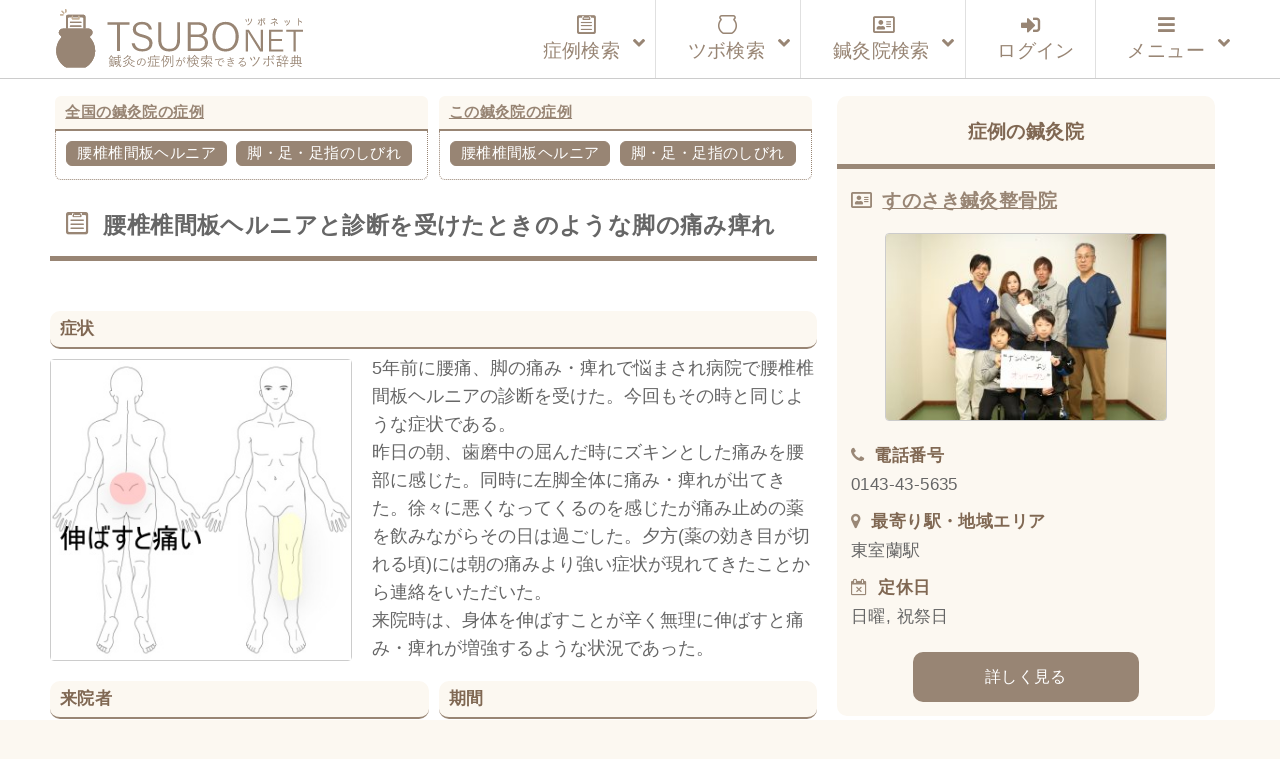

--- FILE ---
content_type: text/html; charset=UTF-8
request_url: https://tsubonet.com/case/32373/
body_size: 17437
content:
<!DOCTYPE html>
<html lang="ja" prefix="og: http://ogp.me/ns# fb: http://ogp.me/ns/fb#  article: http://ogp.me/ns/article#"><head>
<meta http-equiv="Content-Type" content="text/html; charset=UTF-8" />
<meta name="description" content="鍼灸症例データベースです。鍼灸院で実際に使用されているツボ（経穴）を整理してお届けしています。症状で検索すると使用されたツボが表示され、ツボを検索すると改善した症状が表示されます。完全無料のサービスです。" />
<meta name="keywords" content="ツボ,効果,位置,症例,データベース,経穴,鍼灸,鍼灸院,鍼治療" />
<meta http-equiv="Content-Style-Type" content="text/css" />
<meta http-equiv="Content-Script-Type" content="text/javascript" />
<meta name="viewport" content="width=device-width,initial-scale=1">

<title>腰椎椎間板ヘルニアと診断を受けたときのような脚の痛み痺れ｜腰椎椎間板ヘルニア、脚・足・足指のしびれのツボ｜ツボネット 鍼灸の症例が検索できるツボ辞典</title>
<link rel='dns-prefetch' href='//webfonts.xserver.jp' />
<link rel='dns-prefetch' href='//www.google.com' />
<link rel='dns-prefetch' href='//s7.addthis.com' />
<link rel='dns-prefetch' href='//s.w.org' />
<link rel='stylesheet' id='wp-block-library-css'  href='https://tsubonet.com/wp-includes/css/dist/block-library/style.min.css?ver=5.4.18' type='text/css' media='all' />
<link rel='stylesheet' id='contact-form-7-css'  href='https://tsubonet.com/wp-content/plugins/contact-form-7/includes/css/styles.css?ver=5.1.9' type='text/css' media='all' />
<link rel='stylesheet' id='contact-form-7-confirm-css'  href='https://tsubonet.com/wp-content/plugins/contact-form-7-add-confirm/includes/css/styles.css?ver=5.1' type='text/css' media='all' />
<link rel='stylesheet' id='sdsp-front-style-css'  href='https://tsubonet.com/wp-content/plugins/sds-portal/assets/css/sdsp-front.css?ver=1589914467' type='text/css' media='all' />
<link rel='stylesheet' id='wp-pagenavi-css'  href='https://tsubonet.com/wp-content/plugins/wp-pagenavi/pagenavi-css.css?ver=2.70' type='text/css' media='all' />
<link rel='stylesheet' id='ligature-symbols-css'  href='https://tsubonet.com/wp-content/plugins/gianism/assets/css/lsf.css?ver=2.11' type='text/css' media='all' />
<link rel='stylesheet' id='gianism-css'  href='https://tsubonet.com/wp-content/plugins/gianism/assets/css/gianism-style.css?ver=4.0.0' type='text/css' media='all' />
<link rel='stylesheet' id='parent-style-css'  href='https://tsubonet.com/wp-content/themes/tsubonet/style.css?ver=5.4.18' type='text/css' media='all' />
<link rel='stylesheet' id='child-style-css'  href='https://tsubonet.com/wp-content/themes/tsubonet_child/style.css?ver=5.4.18' type='text/css' media='all' />
<link rel='stylesheet' id='sdsp-tsubo-jquery-ui-css'  href='https://tsubonet.com/wp-content/plugins/sds-portal/assets/vendor/jquery-ui/jquery-ui.min.css?ver=5.4.18' type='text/css' media='all' />
<link rel='stylesheet' id='addthis_all_pages-css'  href='https://tsubonet.com/wp-content/plugins/addthis/frontend/build/addthis_wordpress_public.min.css?ver=5.4.18' type='text/css' media='all' />
<link rel='stylesheet' id='ubermenu-css'  href='https://tsubonet.com/wp-content/plugins/ubermenu/pro/assets/css/ubermenu.min.css?ver=3.6.1' type='text/css' media='all' />
<link rel='stylesheet' id='ubermenu-vanilla-bar-css'  href='https://tsubonet.com/wp-content/plugins/ubermenu/assets/css/skins/vanilla_bar.css?ver=5.4.18' type='text/css' media='all' />
<link rel='stylesheet' id='ubermenu-font-awesome-all-css'  href='https://tsubonet.com/wp-content/plugins/ubermenu/assets/fontawesome/css/all.min.css?ver=5.4.18' type='text/css' media='all' />
<script type='text/javascript' src='https://tsubonet.com/wp-includes/js/jquery/jquery.js?ver=1.12.4-wp'></script>
<script type='text/javascript' src='https://tsubonet.com/wp-includes/js/jquery/jquery-migrate.min.js?ver=1.4.1'></script>
<script type='text/javascript' src='//webfonts.xserver.jp/js/xserver.js?ver=1.2.1'></script>
<script type='text/javascript' src='https://tsubonet.com/wp-content/plugins/sds-portal/assets/vendor/jquery-ui/jquery-ui.min.js?ver=5.4.18'></script>
<script type='text/javascript' src='https://tsubonet.com/wp-content/themes/tsubonet_child/js/tsubo_autocomplete.js'></script>
<link rel='https://api.w.org/' href='https://tsubonet.com/wp-json/' />
<link rel='prev' title='足底筋膜炎と踵の痛み' href='https://tsubonet.com/case/32360/' />
<link rel='next' title='逆子（骨盤位）の29週での症例' href='https://tsubonet.com/case/32377/' />
<link rel="canonical" href="https://tsubonet.com/case/32373/" />
<link rel='shortlink' href='https://tsubonet.com/?p=32373' />
<link rel="alternate" type="application/json+oembed" href="https://tsubonet.com/wp-json/oembed/1.0/embed?url=https%3A%2F%2Ftsubonet.com%2Fcase%2F32373%2F" />
<link rel="alternate" type="text/xml+oembed" href="https://tsubonet.com/wp-json/oembed/1.0/embed?url=https%3A%2F%2Ftsubonet.com%2Fcase%2F32373%2F&#038;format=xml" />
<style type='text/css'>
</style>
<link rel="stylesheet" href="https://tsubonet.com/wp-content/plugins/frontend-user-admin/frontend-user-admin.css" type="text/css" media="screen" />
<style id="ubermenu-custom-generated-css">
/** Font Awesome 4 Compatibility **/
.fa{font-style:normal;font-variant:normal;font-weight:normal;font-family:FontAwesome;}

/** UberMenu Custom Menu Styles (Customizer) **/
/* main */
 .ubermenu-main { max-width:1200px; background-color:#ffffff; background:-webkit-gradient(linear,left top,left bottom,from(#ffffff),to(#ffffff)); background:-webkit-linear-gradient(top,#ffffff,#ffffff); background:-moz-linear-gradient(top,#ffffff,#ffffff); background:-ms-linear-gradient(top,#ffffff,#ffffff); background:-o-linear-gradient(top,#ffffff,#ffffff); background:linear-gradient(top,#ffffff,#ffffff); border:1px solid #ffffff; }
 .ubermenu-main .ubermenu-row { max-width:1100px; margin-left:auto; margin-right:auto; }
 .ubermenu-main .ubermenu-item-level-0 > .ubermenu-target { font-size:1.2rem; }
 .ubermenu.ubermenu-main .ubermenu-item-level-0:hover > .ubermenu-target, .ubermenu-main .ubermenu-item-level-0.ubermenu-active > .ubermenu-target { color:#845312; background:#fcf8f1; }
 .ubermenu-main .ubermenu-item-level-0.ubermenu-current-menu-item > .ubermenu-target, .ubermenu-main .ubermenu-item-level-0.ubermenu-current-menu-parent > .ubermenu-target, .ubermenu-main .ubermenu-item-level-0.ubermenu-current-menu-ancestor > .ubermenu-target { color:#660099; }
 .ubermenu-main .ubermenu-item.ubermenu-item-level-0 > .ubermenu-highlight { color:#845312; }
 .ubermenu-main .ubermenu-submenu.ubermenu-submenu-drop { background-color:#fcf8f1; border:1px solid #cccccc; }
 .ubermenu-main .ubermenu-submenu .ubermenu-item-header > .ubermenu-target, .ubermenu-main .ubermenu-tab > .ubermenu-target { font-size:1.0rem; }
 .ubermenu-responsive-toggle.ubermenu-responsive-toggle-main { color:#988574; }
 .ubermenu-main.ubermenu-sticky .ubermenu-nav { width:1100px; max-width:100%; margin:0 auto; float:none; position:relative; }


/** UberMenu Custom Menu Item Styles (Menu Item Settings) **/
/* 180 */    .ubermenu .ubermenu-item-180 > .ubermenu-target.ubermenu-item-layout-image_left > .ubermenu-target-text { padding-left:110px; }
/* 457 */    .ubermenu .ubermenu-item.ubermenu-item-457 > .ubermenu-target { color:#845312; }
             .ubermenu .ubermenu-item.ubermenu-item-457.ubermenu-active > .ubermenu-target, .ubermenu .ubermenu-item.ubermenu-item-457 > .ubermenu-target:hover, .ubermenu .ubermenu-submenu .ubermenu-item.ubermenu-item-457.ubermenu-active > .ubermenu-target, .ubermenu .ubermenu-submenu .ubermenu-item.ubermenu-item-457 > .ubermenu-target:hover { background:#fcf8f1; }
/* 176 */    .ubermenu .ubermenu-item.ubermenu-item-176 > .ubermenu-target { color:#845312; }
/* 78 */     .ubermenu .ubermenu-item.ubermenu-item-78 > .ubermenu-target { color:#845312; }
/* 178 */    .ubermenu .ubermenu-item.ubermenu-item-178 > .ubermenu-target { color:#845312; }
/* 459 */    .ubermenu .ubermenu-item.ubermenu-item-459 > .ubermenu-target { color:#845312; }
/* 462 */    .ubermenu .ubermenu-item.ubermenu-item-462 > .ubermenu-target { color:#988574; }
/* 463 */    .ubermenu .ubermenu-item.ubermenu-item-463 > .ubermenu-target { color:#988574; }
/* 465 */    .ubermenu .ubermenu-item.ubermenu-item-465 > .ubermenu-target { color:#988574; }
/* 466 */    .ubermenu .ubermenu-item.ubermenu-item-466 > .ubermenu-target { color:#988574; }
/* 464 */    .ubermenu .ubermenu-item.ubermenu-item-464 > .ubermenu-target { color:#988574; }


/** UberMenu Custom Tweaks (General Settings) **/
.ubermenu-skin-vanilla-bar .ubermenu-item-level-0 > .ubermenu-target {

    color: #222;

}

/** UberMenu Custom Tweaks - Mobile **/
@media screen and (max-width:959px){
.ubermenu-skin-vanilla-bar .ubermenu-item-level-0 > .ubermenu-target {

    /*color: #1a0dab;*/

}
}
/* Icons */
.ubermenu .ubermenu-item-layout-icon_right > .ubermenu-target-title { margin-right: .6em; display: inline-block; }
.ubermenu .ubermenu-target.ubermenu-item-layout-icon_top, .ubermenu .ubermenu-target.ubermenu-item-layout-icon_bottom{ text-align:center; padding:20px; }
.ubermenu .ubermenu-target.ubermenu-item-layout-icon_top, .ubermenu .ubermenu-target.ubermenu-item-layout-icon_top > .ubermenu-target-text, .ubermenu .ubermenu-target.ubermenu-item-layout-icon_bottom > .ubermenu-target-text, .ubermenu .ubermenu-target.ubermenu-item-layout-icon_bottom > .ubermenu-icon{ text-align:center; display:block; margin-left:auto; margin-right:auto; }


/** UberMenu Sticky CSS **/
 .ubermenu.ubermenu-sticky, .ubermenu-responsive-toggle.ubermenu-sticky{ z-index:1000; } .ubermenu-sticky.ubermenu-sticky-full-width{ left:0; width:100%; max-width:100%; }
 .ubermenu-sticky-full-width.ubermenu-sticky .ubermenu-nav{ padding-left:1px; }
@media screen and (max-width: 959px){ 
   .ubermenu-responsive-toggle.ubermenu-sticky{ height:43px; left:0; width:100% !important; } 
   .ubermenu.ubermenu-sticky{ margin-top:43px; left:0; width:100% !important; } 
  /* Mobile Sticky */
   .ubermenu.ubermenu-is-mobile.ubermenu-sticky { min-height:400px; max-height:600px; overflow-y:auto !important; -webkit-overflow-scrolling:touch; }
   .ubermenu.ubermenu-is-mobile.ubermenu-sticky > .ubermenu-nav{ height:100%; }
   .ubermenu.ubermenu-is-mobile.ubermenu-sticky .ubermenu-active > .ubermenu-submenu-drop{ max-height:none; }
}
/* Special Classes */  .ubermenu .ubermenu-item.um-sticky-only{ display:none !important; }  .ubermenu.ubermenu-sticky .ubermenu-item-level-0.um-sticky-only{ display:inline-block !important; }  .ubermenu.ubermenu-sticky .ubermenu-submenu .ubermenu-item.um-sticky-only{ display:block !important; }  .ubermenu .ubermenu-item-level-0.um-unsticky-only{ display:inline-block !important; }  .ubermenu .ubermenu-submenu .ubermenu-item.um-unsticky-only{ display:block !important; }  .ubermenu.ubermenu-sticky .ubermenu-item.um-unsticky-only{ display:none !important; }
@media screen and (min-width:783px){ .admin-bar  .ubermenu.ubermenu-sticky, .admin-bar  .ubermenu-responsive-toggle.ubermenu-sticky{ margin-top:32px; } }
@media screen and (min-width:783px) and (max-width:){ .admin-bar  .ubermenu.ubermenu-sticky{ margin-top:78px; } }
@media screen and (min-width:600px) and (max-width:782px){ .admin-bar  .ubermenu.ubermenu-sticky, .admin-bar  .ubermenu-responsive-toggle.ubermenu-sticky{ margin-top:46px; } .admin-bar  .ubermenu.ubermenu-sticky{ margin-top:89px; } }

/* Status: Loaded from Transient */

</style><meta property="og:title" content="腰椎椎間板ヘルニアと診断を受けたときのような脚の痛み痺れ｜腰椎椎間板ヘルニア、脚・足・足指のしびれのツボ｜ツボネット 鍼灸の症例が検索できるツボ辞典" />
<meta property="og:description" content="5年前に腰痛、脚の痛み・痺れで悩まされ病院で腰椎椎間板ヘルニアの診断を受けた。今回もその時と同じような症状である。昨日の朝、歯磨中の屈んだ時にズキンとした痛みを腰部に感じた。同時に左脚全体に痛み・痺" />
<meta property="og:type" content="article" />
<meta property="og:url" content="https://tsubonet.com/case/32373/" />
<meta property="og:image" content="https://tsubonet.com/wp-content/uploads/2023/11/66727192efdacc25208aa97ba4e6ebf0.jpg" />
<meta property="og:site_name" content="ツボネット 鍼灸の症例が検索できるツボ辞典" />
<meta name="twitter:card" content="summary_large_image" />
<meta property="og:locale" content="ja_JP" />
<link rel="shortcut icon" type="image/x-icon" href="https://tsubonet.com/wp-content/themes/tsubonet_child/images/favicon.ico"><link rel="apple-touch-icon" href="https://tsubonet.com/wp-content/uploads/2019/02/cropped-site_icon-2-180x180.jpg" /><link rel="icon" type="image/png" href="https://tsubonet.com/wp-content/uploads/2019/02/cropped-site_icon-2-270x270.jpg" sizes="192x192"><meta name="msapplication-TileImage" content="https://tsubonet.com/wp-content/uploads/2019/02/cropped-site_icon-2-270x270.jpg" /><script src="https://tsubonet.com/wp-content/themes/tsubonet_child/js/masonry-docs/masonry.pkgd.min.js"></script><script src="https://tsubonet.com/wp-content/themes/tsubonet_child/js/masonry-docs/imagesloaded.pkgd.min.js"></script><script src="https://tsubonet.com/wp-content/themes/tsubonet_child/js/masonry-docs/masonry_main.js"></script><link rel="icon" href="https://tsubonet.com/wp-content/uploads/2019/02/cropped-site_icon-4-32x32.jpg" sizes="32x32" />
<link rel="icon" href="https://tsubonet.com/wp-content/uploads/2019/02/cropped-site_icon-4-192x192.jpg" sizes="192x192" />
<link rel="apple-touch-icon" href="https://tsubonet.com/wp-content/uploads/2019/02/cropped-site_icon-4-180x180.jpg" />
<meta name="msapplication-TileImage" content="https://tsubonet.com/wp-content/uploads/2019/02/cropped-site_icon-4-270x270.jpg" />

<link rel="stylesheet" href="https://tsubonet.com/wp-content/themes/tsubonet_child/style.css" type="text/css" media="all" />
<link rel="stylesheet" href="https://tsubonet.com/wp-content/themes/tsubonet_child/css/rps.css" type="text/css" media="all" />

<link rel="stylesheet" type="text/css" href="https://tsubonet.com/wp-content/themes/tsubonet_child/css/slick.css">
<link rel="stylesheet" type="text/css" href="https://tsubonet.com/wp-content/themes/tsubonet_child/css/slick-theme.css">

<link rel="stylesheet" href="https://tsubonet.com/wp-content/themes/tsubonet_child/css/owl.carousel.min.css">
<link rel="stylesheet" href="https://tsubonet.com/wp-content/themes/tsubonet_child/css/owl.theme.default.min.css">

<link rel="alternate" type="application/rss+xml" title="ツボネット 鍼灸の症例が検索できるツボ辞典 RSS Feed" href="https://tsubonet.com/feed/" />
<link rel="alternate" type="application/atom+xml" title="ツボネット 鍼灸の症例が検索できるツボ辞典 Atom Feed" href="https://tsubonet.com/feed/atom/" />
<link rel="pingback" href="https://tsubonet.com/xmlrpc.php" />
<title>腰椎椎間板ヘルニアと診断を受けたときのような脚の痛み痺れ｜腰椎椎間板ヘルニア、脚・足・足指のしびれのツボ｜ツボネット 鍼灸の症例が検索できるツボ辞典</title>
<link rel='dns-prefetch' href='//webfonts.xserver.jp' />
<link rel='dns-prefetch' href='//www.google.com' />
<link rel='dns-prefetch' href='//s7.addthis.com' />
<link rel='dns-prefetch' href='//s.w.org' />
<script type='text/javascript' src='https://tsubonet.com/wp-includes/js/wp-embed.min.js?ver=5.4.18'></script>
<script type='text/javascript' src='https://tsubonet.com/wp-content/themes/tsubonet_child/js/jquery-codes.js?ver=5.4.18'></script>
<link rel='https://api.w.org/' href='https://tsubonet.com/wp-json/' />
<link rel='prev' title='足底筋膜炎と踵の痛み' href='https://tsubonet.com/case/32360/' />
<link rel='next' title='逆子（骨盤位）の29週での症例' href='https://tsubonet.com/case/32377/' />
<link rel="canonical" href="https://tsubonet.com/case/32373/" />
<link rel='shortlink' href='https://tsubonet.com/?p=32373' />
<link rel="alternate" type="application/json+oembed" href="https://tsubonet.com/wp-json/oembed/1.0/embed?url=https%3A%2F%2Ftsubonet.com%2Fcase%2F32373%2F" />
<link rel="alternate" type="text/xml+oembed" href="https://tsubonet.com/wp-json/oembed/1.0/embed?url=https%3A%2F%2Ftsubonet.com%2Fcase%2F32373%2F&#038;format=xml" />
<style type='text/css'>
</style>
<link rel="stylesheet" href="https://tsubonet.com/wp-content/plugins/frontend-user-admin/frontend-user-admin.css" type="text/css" media="screen" />
<style id="ubermenu-custom-generated-css">
/** Font Awesome 4 Compatibility **/
.fa{font-style:normal;font-variant:normal;font-weight:normal;font-family:FontAwesome;}

/** UberMenu Custom Menu Styles (Customizer) **/
/* main */
 .ubermenu-main { max-width:1200px; background-color:#ffffff; background:-webkit-gradient(linear,left top,left bottom,from(#ffffff),to(#ffffff)); background:-webkit-linear-gradient(top,#ffffff,#ffffff); background:-moz-linear-gradient(top,#ffffff,#ffffff); background:-ms-linear-gradient(top,#ffffff,#ffffff); background:-o-linear-gradient(top,#ffffff,#ffffff); background:linear-gradient(top,#ffffff,#ffffff); border:1px solid #ffffff; }
 .ubermenu-main .ubermenu-row { max-width:1100px; margin-left:auto; margin-right:auto; }
 .ubermenu-main .ubermenu-item-level-0 > .ubermenu-target { font-size:1.2rem; }
 .ubermenu.ubermenu-main .ubermenu-item-level-0:hover > .ubermenu-target, .ubermenu-main .ubermenu-item-level-0.ubermenu-active > .ubermenu-target { color:#845312; background:#fcf8f1; }
 .ubermenu-main .ubermenu-item-level-0.ubermenu-current-menu-item > .ubermenu-target, .ubermenu-main .ubermenu-item-level-0.ubermenu-current-menu-parent > .ubermenu-target, .ubermenu-main .ubermenu-item-level-0.ubermenu-current-menu-ancestor > .ubermenu-target { color:#660099; }
 .ubermenu-main .ubermenu-item.ubermenu-item-level-0 > .ubermenu-highlight { color:#845312; }
 .ubermenu-main .ubermenu-submenu.ubermenu-submenu-drop { background-color:#fcf8f1; border:1px solid #cccccc; }
 .ubermenu-main .ubermenu-submenu .ubermenu-item-header > .ubermenu-target, .ubermenu-main .ubermenu-tab > .ubermenu-target { font-size:1.0rem; }
 .ubermenu-responsive-toggle.ubermenu-responsive-toggle-main { color:#988574; }
 .ubermenu-main.ubermenu-sticky .ubermenu-nav { width:1100px; max-width:100%; margin:0 auto; float:none; position:relative; }


/** UberMenu Custom Menu Item Styles (Menu Item Settings) **/
/* 180 */    .ubermenu .ubermenu-item-180 > .ubermenu-target.ubermenu-item-layout-image_left > .ubermenu-target-text { padding-left:110px; }
/* 457 */    .ubermenu .ubermenu-item.ubermenu-item-457 > .ubermenu-target { color:#845312; }
             .ubermenu .ubermenu-item.ubermenu-item-457.ubermenu-active > .ubermenu-target, .ubermenu .ubermenu-item.ubermenu-item-457 > .ubermenu-target:hover, .ubermenu .ubermenu-submenu .ubermenu-item.ubermenu-item-457.ubermenu-active > .ubermenu-target, .ubermenu .ubermenu-submenu .ubermenu-item.ubermenu-item-457 > .ubermenu-target:hover { background:#fcf8f1; }
/* 176 */    .ubermenu .ubermenu-item.ubermenu-item-176 > .ubermenu-target { color:#845312; }
/* 78 */     .ubermenu .ubermenu-item.ubermenu-item-78 > .ubermenu-target { color:#845312; }
/* 178 */    .ubermenu .ubermenu-item.ubermenu-item-178 > .ubermenu-target { color:#845312; }
/* 459 */    .ubermenu .ubermenu-item.ubermenu-item-459 > .ubermenu-target { color:#845312; }
/* 462 */    .ubermenu .ubermenu-item.ubermenu-item-462 > .ubermenu-target { color:#988574; }
/* 463 */    .ubermenu .ubermenu-item.ubermenu-item-463 > .ubermenu-target { color:#988574; }
/* 465 */    .ubermenu .ubermenu-item.ubermenu-item-465 > .ubermenu-target { color:#988574; }
/* 466 */    .ubermenu .ubermenu-item.ubermenu-item-466 > .ubermenu-target { color:#988574; }
/* 464 */    .ubermenu .ubermenu-item.ubermenu-item-464 > .ubermenu-target { color:#988574; }


/** UberMenu Custom Tweaks (General Settings) **/
.ubermenu-skin-vanilla-bar .ubermenu-item-level-0 > .ubermenu-target {

    color: #222;

}

/** UberMenu Custom Tweaks - Mobile **/
@media screen and (max-width:959px){
.ubermenu-skin-vanilla-bar .ubermenu-item-level-0 > .ubermenu-target {

    /*color: #1a0dab;*/

}
}
/* Icons */
.ubermenu .ubermenu-item-layout-icon_right > .ubermenu-target-title { margin-right: .6em; display: inline-block; }
.ubermenu .ubermenu-target.ubermenu-item-layout-icon_top, .ubermenu .ubermenu-target.ubermenu-item-layout-icon_bottom{ text-align:center; padding:20px; }
.ubermenu .ubermenu-target.ubermenu-item-layout-icon_top, .ubermenu .ubermenu-target.ubermenu-item-layout-icon_top > .ubermenu-target-text, .ubermenu .ubermenu-target.ubermenu-item-layout-icon_bottom > .ubermenu-target-text, .ubermenu .ubermenu-target.ubermenu-item-layout-icon_bottom > .ubermenu-icon{ text-align:center; display:block; margin-left:auto; margin-right:auto; }


/** UberMenu Sticky CSS **/
 .ubermenu.ubermenu-sticky, .ubermenu-responsive-toggle.ubermenu-sticky{ z-index:1000; } .ubermenu-sticky.ubermenu-sticky-full-width{ left:0; width:100%; max-width:100%; }
 .ubermenu-sticky-full-width.ubermenu-sticky .ubermenu-nav{ padding-left:1px; }
@media screen and (max-width: 959px){ 
   .ubermenu-responsive-toggle.ubermenu-sticky{ height:43px; left:0; width:100% !important; } 
   .ubermenu.ubermenu-sticky{ margin-top:43px; left:0; width:100% !important; } 
  /* Mobile Sticky */
   .ubermenu.ubermenu-is-mobile.ubermenu-sticky { min-height:400px; max-height:600px; overflow-y:auto !important; -webkit-overflow-scrolling:touch; }
   .ubermenu.ubermenu-is-mobile.ubermenu-sticky > .ubermenu-nav{ height:100%; }
   .ubermenu.ubermenu-is-mobile.ubermenu-sticky .ubermenu-active > .ubermenu-submenu-drop{ max-height:none; }
}
/* Special Classes */  .ubermenu .ubermenu-item.um-sticky-only{ display:none !important; }  .ubermenu.ubermenu-sticky .ubermenu-item-level-0.um-sticky-only{ display:inline-block !important; }  .ubermenu.ubermenu-sticky .ubermenu-submenu .ubermenu-item.um-sticky-only{ display:block !important; }  .ubermenu .ubermenu-item-level-0.um-unsticky-only{ display:inline-block !important; }  .ubermenu .ubermenu-submenu .ubermenu-item.um-unsticky-only{ display:block !important; }  .ubermenu.ubermenu-sticky .ubermenu-item.um-unsticky-only{ display:none !important; }
@media screen and (min-width:783px){ .admin-bar  .ubermenu.ubermenu-sticky, .admin-bar  .ubermenu-responsive-toggle.ubermenu-sticky{ margin-top:32px; } }
@media screen and (min-width:783px) and (max-width:){ .admin-bar  .ubermenu.ubermenu-sticky{ margin-top:78px; } }
@media screen and (min-width:600px) and (max-width:782px){ .admin-bar  .ubermenu.ubermenu-sticky, .admin-bar  .ubermenu-responsive-toggle.ubermenu-sticky{ margin-top:46px; } .admin-bar  .ubermenu.ubermenu-sticky{ margin-top:89px; } }

/* Status: Loaded from Transient */

</style><meta property="og:title" content="腰椎椎間板ヘルニアと診断を受けたときのような脚の痛み痺れ｜腰椎椎間板ヘルニア、脚・足・足指のしびれのツボ｜ツボネット 鍼灸の症例が検索できるツボ辞典" />
<meta property="og:description" content="5年前に腰痛、脚の痛み・痺れで悩まされ病院で腰椎椎間板ヘルニアの診断を受けた。今回もその時と同じような症状である。昨日の朝、歯磨中の屈んだ時にズキンとした痛みを腰部に感じた。同時に左脚全体に痛み・痺" />
<meta property="og:type" content="article" />
<meta property="og:url" content="https://tsubonet.com/case/32373/" />
<meta property="og:image" content="https://tsubonet.com/wp-content/uploads/2023/11/66727192efdacc25208aa97ba4e6ebf0.jpg" />
<meta property="og:site_name" content="ツボネット 鍼灸の症例が検索できるツボ辞典" />
<meta name="twitter:card" content="summary_large_image" />
<meta property="og:locale" content="ja_JP" />
<link rel="shortcut icon" type="image/x-icon" href="https://tsubonet.com/wp-content/themes/tsubonet_child/images/favicon.ico"><link rel="apple-touch-icon" href="https://tsubonet.com/wp-content/uploads/2019/02/cropped-site_icon-2-180x180.jpg" /><link rel="icon" type="image/png" href="https://tsubonet.com/wp-content/uploads/2019/02/cropped-site_icon-2-270x270.jpg" sizes="192x192"><meta name="msapplication-TileImage" content="https://tsubonet.com/wp-content/uploads/2019/02/cropped-site_icon-2-270x270.jpg" /><script src="https://tsubonet.com/wp-content/themes/tsubonet_child/js/masonry-docs/masonry.pkgd.min.js"></script><script src="https://tsubonet.com/wp-content/themes/tsubonet_child/js/masonry-docs/imagesloaded.pkgd.min.js"></script><script src="https://tsubonet.com/wp-content/themes/tsubonet_child/js/masonry-docs/masonry_main.js"></script><link rel="icon" href="https://tsubonet.com/wp-content/uploads/2019/02/cropped-site_icon-4-32x32.jpg" sizes="32x32" />
<link rel="icon" href="https://tsubonet.com/wp-content/uploads/2019/02/cropped-site_icon-4-192x192.jpg" sizes="192x192" />
<link rel="apple-touch-icon" href="https://tsubonet.com/wp-content/uploads/2019/02/cropped-site_icon-4-180x180.jpg" />
<meta name="msapplication-TileImage" content="https://tsubonet.com/wp-content/uploads/2019/02/cropped-site_icon-4-270x270.jpg" />
<script src="https://tsubonet.com/wp-content/themes/tsubonet_child/js/css_browser_selector.js" type="text/javascript"></script>

<!--abixTreeList-->
<!--<link href="https://tsubonet.com/wp-content/themes/tsubonet/abixTreeList/css/bootstrap.css" rel="stylesheet">
<link href="https://tsubonet.com/wp-content/themes/tsubonet/abixTreeList/css/abixTreeList.css" rel="stylesheet">-->
<!--abixTreeList-->

<!--<script src="https://tsubonet.com/wp-content/themes/tsubonet/js/jQueryAutoHeight.js"></script>-->
<script>
/*jQuery(function($){
    var minWidth = 690;
    $(window).resize(function(){
        if (minWidth <= $(this).width()) {
            $('.top_n_i_text').autoHeight({column:4});
        }
        else {
            $('.top_n_i_text').autoHeight({column:2});
        }
    }).trigger('resize');
});*/
</script>
<!--[if lt IE 7]>
<script src="http://ie7-js.googlecode.com/svn/version/2.0(beta3)/IE7.js" type="text/javascript"></script>
<![endif]-->

<!--<script>
jQuery(function($){

  $('#mega-menu-maxmega_navi').hover(function(){
    var settarget = $(this);
    sethover = setTimeout(function(){
		settarget.stop().addClass('active');
    childPanel = settarget.stop().children('.mega-sub-menu');
    childPanel.each(function(){
      childPanel.stop(true).fadeIn(200);
    });
    $('#contents___wrapper').stop().before('<div class="megamenu_bg"></div>').prev().hide().fadeIn('100');
    },200);
    $("#document_fixed_spot").stop().fadeOut();
  });

});</script>-->


<!--<script>

jQuery(function($){

  $(function(){
    if($('#menu-headers').length){
        $('#contents___wrapper').hide();
    }
});

});


</script>-->
<!--Google reCAPTCHA-->
<script src='https://www.google.com/recaptcha/api.js'></script>

<!-- Global site tag (gtag.js) - Google Analytics -->
<script async src="https://www.googletagmanager.com/gtag/js?id=UA-107769434-3"></script>
<script>
    window.dataLayer = window.dataLayer || [];
    function gtag(){dataLayer.push(arguments);}
    gtag('js', new Date());

    gtag('config', 'UA-107769434-3');
</script>
<meta name="google-site-verification" content="zMRC1UdKaR8ZTPkvsOkLxk2XbNQCdcqH4LGB4XsL3Wo" />


</head>
<body class="case-template-default single single-case postid-32373">
<header id="header_bg">
<div id="hd_inner">
<div class="hd_inner_001">
<p><a href="https://tsubonet.com"><img src="https://tsubonet.com/wp-content/themes/tsubonet_child/images/hd_inner_001.svg" height="60" alt="ツボネット ホーム" /></a></p>
</div>

<div class="global_navi">

<!-- UberMenu [Configuration:main] [Theme Loc:uberMenu_navi] [Integration:api] -->
<a class="ubermenu-responsive-toggle ubermenu-responsive-toggle-main ubermenu-skin-vanilla-bar ubermenu-loc-ubermenu_navi ubermenu-responsive-toggle-content-align-right ubermenu-responsive-toggle-align-right ubermenu-responsive-toggle-icon-only " tabindex="0" data-ubermenu-target="ubermenu-main-24-ubermenu_navi"><i class="fas fa-bars" ></i></a><nav id="ubermenu-main-24-ubermenu_navi" class="ubermenu ubermenu-nojs ubermenu-main ubermenu-menu-24 ubermenu-loc-ubermenu_navi ubermenu-responsive ubermenu-responsive-default ubermenu-responsive-collapse ubermenu-horizontal ubermenu-transition-shift ubermenu-trigger-click ubermenu-skin-vanilla-bar ubermenu-has-border ubermenu-bar-align-center ubermenu-items-align-right ubermenu-bound-inner ubermenu-disable-submenu-scroll ubermenu-sub-indicators ubermenu-retractors-responsive ubermenu-submenu-indicator-closes"><ul id="ubermenu-nav-main-24-ubermenu_navi" class="ubermenu-nav" data-title="グローバルナビ（本番）"><li id="menu-item-464" class="ubermenu-item ubermenu-item-type-custom ubermenu-item-object-custom ubermenu-item-has-children ubermenu-item-464 ubermenu-item-level-0 ubermenu-column ubermenu-column-auto ubermenu-has-submenu-drop ubermenu-has-submenu-mega" ><a class="ubermenu-target ubermenu-target-with-icon ubermenu-item-layout-default ubermenu-item-layout-icon_left" href="https://tsubonet.com/case-list/" tabindex="0"><i class="ubermenu-icon fab fa-wpforms icon-case-icon1case-icon1"  title="case-icon1"></i><span class="ubermenu-target-title ubermenu-target-text">症例検索</span><i class='ubermenu-sub-indicator fas fa-angle-down'></i></a><ul  class="ubermenu-submenu ubermenu-submenu-id-464 ubermenu-submenu-type-auto ubermenu-submenu-type-mega ubermenu-submenu-drop ubermenu-submenu-align-full_width ubermenu-submenu-retractor-top"  ><li class="ubermenu-retractor ubermenu-retractor-desktop"><i class="fas fa-times"></i></li><li id="menu-item-491" class="ubermenu-item ubermenu-item-type-custom ubermenu-item-object-ubermenu-custom ubermenu-item-491 ubermenu-item-auto ubermenu-item-header ubermenu-item-level-1 ubermenu-column ubermenu-column-full" ><div class="ubermenu-content-block ubermenu-custom-content ubermenu-custom-content-padded"><form action="https://tsubonet.com/case-list/" method="get" id="search_case" class="sdsp_searchform navi_search_syourei"><div class="case_search_inner_2">
<div class="c_s_i___1">
<input type="text" name="freeword" id="search_freeword" value="" placeholder="体の部位や症状など"></div>
<div class="c_s_i___2">
<input type="text" name="area" id="search_area" value="" placeholder="あなたの地域"></div>
<div class="c_s_i___3">
<span><div class="button_wrap"><input type="submit" value="検索"></div></span></div>
<div class="c_s_i___4">
<a href="#" id="all_case_category_button">症例 一覧</a></div>
</div>
</form></div></li></ul></li><li id="menu-item-462" class="ubermenu-item ubermenu-item-type-custom ubermenu-item-object-custom ubermenu-item-has-children ubermenu-item-462 ubermenu-item-level-0 ubermenu-column ubermenu-column-auto ubermenu-has-submenu-drop ubermenu-has-submenu-mega" ><a class="ubermenu-target ubermenu-target-with-icon ubermenu-item-layout-default ubermenu-item-layout-icon_left" href="https://tsubonet.com/tsubo-list/" tabindex="0"><i class="ubermenu-icon fas fa-adjust icon-tsubo1tsubo-icon1"  title="tsubo-icon1"></i><span class="ubermenu-target-title ubermenu-target-text">ツボ検索</span><i class='ubermenu-sub-indicator fas fa-angle-down'></i></a><ul  class="ubermenu-submenu ubermenu-submenu-id-462 ubermenu-submenu-type-auto ubermenu-submenu-type-mega ubermenu-submenu-drop ubermenu-submenu-align-full_width ubermenu-submenu-retractor-top"  ><li class="ubermenu-retractor ubermenu-retractor-desktop"><i class="fas fa-times"></i></li><li id="menu-item-897" class="ubermenu-item ubermenu-item-type-custom ubermenu-item-object-ubermenu-custom ubermenu-item-897 ubermenu-item-auto ubermenu-item-header ubermenu-item-level-1 ubermenu-column ubermenu-column-full" ><div class="ubermenu-content-block ubermenu-custom-content ubermenu-custom-content-padded"><form action="https://tsubonet.com/tsubo-list/" method="get" class="smp-tsubo_search navi_search_tsubo">
<div class="tsubo_search_inner_2">
 <div class="t_s_i___1"><input type="text" name="tsearch" value="" id="search_freeword" placeholder="ツボ名またはコード" /></div>
 <div class="t_s_i___2"><span><div class="button_wrap"><input type="submit" value="検索" /></div></span></div><div class="t_s_i___3"><a href="#" id="all_case_tsubo_button">ツボ 一覧</a></div>
</div></form></div></li></ul></li><li id="menu-item-463" class="ubermenu-item ubermenu-item-type-custom ubermenu-item-object-custom ubermenu-item-has-children ubermenu-item-463 ubermenu-item-level-0 ubermenu-column ubermenu-column-auto ubermenu-has-submenu-drop ubermenu-has-submenu-mega" ><a class="ubermenu-target ubermenu-target-with-icon ubermenu-item-layout-default ubermenu-item-layout-icon_left" href="https://tsubonet.com/shisetsu-list/" tabindex="0"><i class="ubermenu-icon far fa-address-card" ></i><span class="ubermenu-target-title ubermenu-target-text">鍼灸院検索</span><i class='ubermenu-sub-indicator fas fa-angle-down'></i></a><ul  class="ubermenu-submenu ubermenu-submenu-id-463 ubermenu-submenu-type-auto ubermenu-submenu-type-mega ubermenu-submenu-drop ubermenu-submenu-align-full_width ubermenu-submenu-retractor-top"  ><li class="ubermenu-retractor ubermenu-retractor-desktop"><i class="fas fa-times"></i></li><li id="menu-item-493" class="ubermenu-item ubermenu-item-type-custom ubermenu-item-object-ubermenu-custom ubermenu-item-493 ubermenu-item-auto ubermenu-item-header ubermenu-item-level-1 ubermenu-column ubermenu-column-full" ><div class="ubermenu-content-block ubermenu-custom-content ubermenu-custom-content-padded"><form action="https://tsubonet.com/shisetsu-list/" method="get" id="search_author" class="sdsp_searchform navi_search_shop">
<div class="author_search_inner_2">
<div class="a_s_i___1">
<input type="text" name="area" id="search_area" value="" placeholder="地域名・最寄り駅"></div>
<div class="a_s_i___2">
<input type="text" name="freeword" id="search_freeword" value="" placeholder="鍼灸院の名称"></div>
<div class="a_s_i___3">
<span><div class="button_wrap"><input type="submit" value="検索"></div></span></div>
</div>
</form></div></li></ul></li><li id="menu-item-465" class="ubermenu-item ubermenu-item-type-custom ubermenu-item-object-custom ubermenu-item-465 ubermenu-item-level-0 ubermenu-column ubermenu-column-auto" ><a class="ubermenu-target ubermenu-target-with-icon ubermenu-item-layout-default ubermenu-item-layout-icon_left" href="https://tsubonet.com/login/" tabindex="0"><i class="ubermenu-icon fas fa-sign-in-alt" ></i><span class="ubermenu-target-title ubermenu-target-text">ログイン</span></a></li><li id="menu-item-466" class="ubermenu-item ubermenu-item-type-custom ubermenu-item-object-custom ubermenu-item-has-children ubermenu-item-466 ubermenu-item-level-0 ubermenu-column ubermenu-column-auto ubermenu-has-submenu-drop ubermenu-has-submenu-mega" ><a class="ubermenu-target ubermenu-target-with-icon ubermenu-item-layout-default ubermenu-item-layout-icon_left" href="#" tabindex="0"><i class="ubermenu-icon fas fa-bars" ></i><span class="ubermenu-target-title ubermenu-target-text">メニュー</span><i class='ubermenu-sub-indicator fas fa-angle-down'></i></a><ul  class="ubermenu-submenu ubermenu-submenu-id-466 ubermenu-submenu-type-auto ubermenu-submenu-type-mega ubermenu-submenu-drop ubermenu-submenu-align-full_width ubermenu-submenu-retractor-top"  ><li class="ubermenu-retractor ubermenu-retractor-desktop"><i class="fas fa-times"></i></li><li id="menu-item-467" class="ubermenu-item ubermenu-item-type-post_type ubermenu-item-object-page ubermenu-item-467 ubermenu-item-auto ubermenu-item-header ubermenu-item-level-1 ubermenu-column ubermenu-column-auto" ><a class="ubermenu-target ubermenu-target-with-icon ubermenu-item-layout-default ubermenu-item-layout-icon_left" href="https://tsubonet.com/info/"><i class="ubermenu-icon fas fa-chevron-right icon-left" ></i><span class="ubermenu-target-title ubermenu-target-text">お知らせ</span></a></li><li id="menu-item-2206" class="ubermenu-item ubermenu-item-type-post_type ubermenu-item-object-page ubermenu-item-2206 ubermenu-item-auto ubermenu-item-header ubermenu-item-level-1 ubermenu-column ubermenu-column-auto" ><a class="ubermenu-target ubermenu-target-with-icon ubermenu-item-layout-default ubermenu-item-layout-icon_left" href="https://tsubonet.com/columns/"><i class="ubermenu-icon fas fa-chevron-right icon-left" ></i><span class="ubermenu-target-title ubermenu-target-text">症状解説（鍼灸師の目の付けどころ）</span></a></li><li id="menu-item-469" class="ubermenu-item ubermenu-item-type-post_type ubermenu-item-object-page ubermenu-item-469 ubermenu-item-auto ubermenu-item-header ubermenu-item-level-1 ubermenu-column ubermenu-column-auto" ><a class="ubermenu-target ubermenu-target-with-icon ubermenu-item-layout-default ubermenu-item-layout-icon_left" href="https://tsubonet.com/contact/"><i class="ubermenu-icon fas fa-chevron-right icon-left" ></i><span class="ubermenu-target-title ubermenu-target-text">お問い合わせ</span></a></li></ul></li></ul></nav>
<!-- End UberMenu -->
</div>

<!--スマホ用-->
<!--<div class="hd_inner_004"><div id="smp_menu"><div class="menuBtn"></div></div></div>-->
<!--スマホ用END-->

</div><!--// #hd_inner //-->
</header><!--// #header_bg //-->

<!--<div class="mega-menus-panel-inner"></div>-->
 
 



<div id="contents___wrapper">


<div id="main_bg">
    <div id="main" class="main_contents">

            
            <div class="syourei_cat_outer smp__active">

            
            <div>

                <div class="syourei_catbox2 smp__active" style="font-size: 1.2em;">
                
                <a class="case_top_link" href="/case-list/">全国の鍼灸院の症例</a>

                <span class="all-case">
                <ul class="syourei-cat" style="overflow-x: auto; white-space: nowrap; -webkit-overflow-scrolling: touch; display: block;">

                    
                  <li><a href="https://tsubonet.com/case_category/youtuiherunia/">腰椎椎間板ヘルニア</a></li>

                    
                  <li><a href="https://tsubonet.com/case_category/shibire/">脚・足・足指のしびれ</a></li>

                    
                </ul>
                </span>
                </div>

            
                            <div class="syourei_catbox2 smp__active" style="font-size: 1.2em;">

               
        
         <a class="case_top_link" href="https://tsubonet.com/case-list/author/suuno_in/">この鍼灸院の症例</a>

        <span class="all-case">
            <ul class="syourei-cat" style="overflow-x: auto; white-space: nowrap; -webkit-overflow-scrolling: touch; display: block;">
            
                
                    <li><a href="https://tsubonet.com/case_category/youtuiherunia/author/suuno_in">腰椎椎間板ヘルニア</a></li>

                
                    <li><a href="https://tsubonet.com/case_category/shibire/author/suuno_in">脚・足・足指のしびれ</a></li>

                
            </ul>
                     
            </span>




</div>


</div>

            </div>


                    <p class="case-single smp__active" style="margin-bottom: 20px; margin-right:10px; text-align: right; color: #988574;"><span>症例の鍼灸院：</span><a href="https://tsubonet.com/author/suuno_in/" style="text-decoration: underline;">すのさき鍼灸整骨院</a></p>
        		

    <h1 class="case-single smp__active"><i class="fa-wpforms icon-case-icon1case-icon1" title="case-icon1" style="margin-right:10px;"></i>腰椎椎間板ヘルニアと診断を受けたときのような脚の痛み痺れ</h1>

            <div class="syourei_tagbox smp__active">
            <ul class="syourei-tag">
                                                                                                                                        </ul>
        </div>
    
    <div id="sp-tabs-list-main" class="tenpo-menu">
　　　<ul>
       <li><a href="#" 
            onClick="gtag('event’, 'click’, {['event_category’: 'smp_case_single_tab1’], ['event_label’: 'click1_caseinfo’], ['value’: '0’] });">症例の詳細</a></li>
       <li class=""><a href="#" onClick="gtag('event’, 'click’, {['event_category’: 'smp_case_single_tab2’], ['event_label’: 'click2_member’], ['value’: '0’] });">症例の鍼灸院</a></li>
     </ul>
</div>

    <div id="contents" class="clearfix" style="padding-top:0px;">

    <div id="content" class="widecolumn case-syousai" >

<div class="post" id="post-32373">
<div class="entry">

<div class="syourei-container">
    <!--<div class="syourei-box">-->

    <!--<div class="syourei-box-l">-->

<div class="syourei_cat_outer smp_none">


<div class="syourei_catbox2 smp_none" style="font-size: 1.2em;">

    

                        <a class="case_top_link" href="/case-list/">全国の鍼灸院の症例</a>

            <span class="all-case"><ul class="syourei-cat" style="overflow-x: auto; white-space: nowrap; -webkit-overflow-scrolling: touch; display: block;">

                
                    <li><a href="https://tsubonet.com/case_category/youtuiherunia/">腰椎椎間板ヘルニア</a></li>

                
                    <li><a href="https://tsubonet.com/case_category/shibire/">脚・足・足指のしびれ</a></li>

                
            </ul></span>

            <!--span class="all-case"><a href="https://tsubonet.com/case-list/author/suuno_in/">すのさき鍼灸整骨院の症例</a></span>-->

        
</div>

<div class="syourei_catbox2 smp_none" style="font-size: 1.2em;">

               
            <a class="case_top_link" href="https://tsubonet.com/case-list/author/suuno_in/">この鍼灸院の症例</a>

           <span class="all-case"><ul class="syourei-cat" style="overflow-x: auto; white-space: nowrap; -webkit-overflow-scrolling: touch; display: block;">
            
                
                    <li><a href="https://tsubonet.com/case_category/youtuiherunia/author/suuno_in">腰椎椎間板ヘルニア</a></li>

                
                    <li><a href="https://tsubonet.com/case_category/shibire/author/suuno_in">脚・足・足指のしびれ</a></li>

                
            </ul>


                        <!--<span class="all-case"><a href="/case-list/">全国</a></span>-->
            
            </span>

            
</div>

</div><!-- syourei_cat_outer -->

    <h1 class="case-single"><i class="fa-wpforms icon-case-icon1case-icon1" title="case-icon1" style="margin-right:10px;"></i>腰椎椎間板ヘルニアと診断を受けたときのような脚の痛み痺れ</h1>

                <div class="syourei_tagbox smp__none">
            <ul class="syourei-tag">
                                                                                                                                        </ul>
        </div>
    
    <!--
<p>
<span class="syourei-box-r-img"></span>
</p>
-->
    
	
    <div class="case-inner">

        <h3 class="case-single syouzyou">症状</h3>

        <div class="sdsp_symptom_image">
            <img width="320" height="320" src="https://tsubonet.com/wp-content/uploads/2023/11/66727192efdacc25208aa97ba4e6ebf0-320x320.jpg" class="attachment-thumbnail_case_img_01 size-thumbnail_case_img_01" alt="鍼灸の症例「腰椎椎間板ヘルニアと診断を受けたときのような脚の痛み痺れ」（東室蘭駅）" srcset="https://tsubonet.com/wp-content/uploads/2023/11/66727192efdacc25208aa97ba4e6ebf0.jpg 320w, https://tsubonet.com/wp-content/uploads/2023/11/66727192efdacc25208aa97ba4e6ebf0-300x300.jpg 300w, https://tsubonet.com/wp-content/uploads/2023/11/66727192efdacc25208aa97ba4e6ebf0-150x150.jpg 150w, https://tsubonet.com/wp-content/uploads/2023/11/66727192efdacc25208aa97ba4e6ebf0-280x280.jpg 280w, https://tsubonet.com/wp-content/uploads/2023/11/66727192efdacc25208aa97ba4e6ebf0-200x200.jpg 200w" sizes="(max-width: 320px) 100vw, 320px" />        </div>
        <p>5年前に腰痛、脚の痛み・痺れで悩まされ病院で腰椎椎間板ヘルニアの診断を受けた。今回もその時と同じような症状である。<br />
昨日の朝、歯磨中の屈んだ時にズキンとした痛みを腰部に感じた。同時に左脚全体に痛み・痺れが出てきた。徐々に悪くなってくるのを感じたが痛み止めの薬を飲みながらその日は過ごした。夕方(薬の効き目が切れる頃)には朝の痛みより強い症状が現れてきたことから連絡をいただいた。<br />
来院時は、身体を伸ばすことが辛く無理に伸ばすと痛み・痺れが増強するような状況であった。</p>

        <div class="case-inner-box_01">
            <ul>
                <li class="case_list_name">
                    <h3 class="case-single">来院者</h3>
                                            <p class="syourei-inner_name_2_single">
                            男性<!--さん--></p>
                                                                <p class="syourei-inner_age_2_single">20                            代</p>
                                    </li>
                <li class="case_list_year">
                    <h3 class="case-single">期間</h3>
                    <P>                        2023年10月
                     ～                         2023年10月
                    </P>
                </li>
                <li class="case_list_pace">
                                            <h3 class="case-single">頻度</h3>
                        <p>1回通院                    </p>
                </li>
                <li class="case_list_visits">
                                            <h3 class="case-single">通院回数</h3>
                        <p>1回</p>
                                    </li>
            </ul>
        </div><!--case-inner-box_01-->


                    <h3 class="case-single">施術と経過</h3>
            <p>伸展時には腸骨付近に痛みを訴え、圧痛もみられた。そのため、この部と関連する背部のツボに鍼をした。<br />
次に動きと関連する臀部のツボに鍼をしたところ伸展制限が消失した。痺れも同時に消失したことから仕上げに下半身の緊張を取り除き施術を終えた。</p>
        
        
        
            <h3 class="case-single">使用したツボ</h3>
            <p class="detail_message">ツボのアイコンからツボの詳細が見られます</p>
            <ul class="tsubo-cat case-single">

                                                	            		            	            		            	            		            	                                                                        <li>
                            <div class="tsubo-img_scale lrc-l">
                                <a
                                        href="https://tsubonet.com/case_tsubo/oroshi-icon-pic-film/"><img width="150" height="150" src="https://tsubonet.com/wp-content/uploads/2020/04/e9f3772130837f55a2536fad0eea8c2e-150x150.jpg" class="attachment-thumbnail size-thumbnail" alt="" srcset="https://tsubonet.com/wp-content/uploads/2020/04/e9f3772130837f55a2536fad0eea8c2e-150x150.jpg 150w, https://tsubonet.com/wp-content/uploads/2020/04/e9f3772130837f55a2536fad0eea8c2e-300x300.jpg 300w, https://tsubonet.com/wp-content/uploads/2020/04/e9f3772130837f55a2536fad0eea8c2e-280x280.jpg 280w, https://tsubonet.com/wp-content/uploads/2020/04/e9f3772130837f55a2536fad0eea8c2e-200x200.jpg 200w, https://tsubonet.com/wp-content/uploads/2020/04/e9f3772130837f55a2536fad0eea8c2e.jpg 320w" sizes="(max-width: 150px) 100vw, 150px" />                                    <span>颪 L</span>
                                    <span class="tsubo-img_scale_bar_wrap"><i class="tsubo-img_scale_bar tsubo-img_scale_bar-10" style="width: 44%"></i></span>
                                </a>
                            </div>
                        </li>
                                                                                <li>
                            <div class="tsubo-img_scale lrc-l">
                                <a
                                        href="https://tsubonet.com/case_tsubo/denten/"><img width="150" height="150" src="https://tsubonet.com/wp-content/uploads/2020/04/b3bcda4466d552a19804f657664a25e0-150x150.jpg" class="attachment-thumbnail size-thumbnail" alt="" srcset="https://tsubonet.com/wp-content/uploads/2020/04/b3bcda4466d552a19804f657664a25e0-150x150.jpg 150w, https://tsubonet.com/wp-content/uploads/2020/04/b3bcda4466d552a19804f657664a25e0-300x300.jpg 300w, https://tsubonet.com/wp-content/uploads/2020/04/b3bcda4466d552a19804f657664a25e0-280x280.jpg 280w, https://tsubonet.com/wp-content/uploads/2020/04/b3bcda4466d552a19804f657664a25e0-200x200.jpg 200w, https://tsubonet.com/wp-content/uploads/2020/04/b3bcda4466d552a19804f657664a25e0.jpg 320w" sizes="(max-width: 150px) 100vw, 150px" />                                    <span>臀天 L</span>
                                    <span class="tsubo-img_scale_bar_wrap"><i class="tsubo-img_scale_bar tsubo-img_scale_bar-8" style="width: 33%"></i></span>
                                </a>
                            </div>
                        </li>
                                                                                <li>
                            <div class="tsubo-img_scale lrc-l">
                                <a
                                        href="https://tsubonet.com/case_tsubo/inmon-pic-film/"><img width="150" height="150" src="https://tsubonet.com/wp-content/uploads/2020/04/91f6ec5b3301691956f335c426268afa-150x150.jpg" class="attachment-thumbnail size-thumbnail" alt="" srcset="https://tsubonet.com/wp-content/uploads/2020/04/91f6ec5b3301691956f335c426268afa-150x150.jpg 150w, https://tsubonet.com/wp-content/uploads/2020/04/91f6ec5b3301691956f335c426268afa-300x300.jpg 300w, https://tsubonet.com/wp-content/uploads/2020/04/91f6ec5b3301691956f335c426268afa-280x280.jpg 280w, https://tsubonet.com/wp-content/uploads/2020/04/91f6ec5b3301691956f335c426268afa-200x200.jpg 200w, https://tsubonet.com/wp-content/uploads/2020/04/91f6ec5b3301691956f335c426268afa.jpg 320w" sizes="(max-width: 150px) 100vw, 150px" />                                    <span>殷門 L</span>
                                    <span class="tsubo-img_scale_bar_wrap"><i class="tsubo-img_scale_bar tsubo-img_scale_bar-5" style="width: 22%"></i></span>
                                </a>
                            </div>
                        </li>
                                                </ul>
        <p class="tsubo-img_scale_bar_message">
            ツボ名称下に表示されるスコアメーターについて
            <button class="tooltip">
                <span class="tooltip-text">ツボの重要度を表したものです</span>
                <i class="tooltip-icon far fa-question-circle"></i>
            </button>
        </p>

        
                
                    <h3 class="case-single">まとめ</h3>

            <p>動きの改善を考えた症例であります。背部の緊張を解くことで腰部の動きが良くなり症状が消失したと思われます。</p>
        
        
        
		
        <h3 class="case-single">担当スタッフ</h3><p>洲崎　和広</p>
		
        
                        <p class="blog_inner_shisetsu" style="margin-bottom: 20px;"><a href="https://tsubonet.com/author/suuno_in/"><span>症例の鍼灸院：</span>すのさき鍼灸整骨院</a></p>
                <div class="clearfix" style="overflow:hidden;width:100%;margin-bottom:10px;"></div>
                                    <div class="case_related_box">
                <h2>
                    <i class="ubermenu-icon fab fa-wpforms icon-case-icon1case-icon1" title="case-icon1"></i>腰椎椎間板ヘルニアの症例<span class="offer" style="margin-left: 10px;font-weight: normal;"><i class="far fa-address-card"></i><a href="https://tsubonet.com/author/suuno_in/">すのさき鍼灸整骨院</a></span>
                </h2>
                <ul>
                                            <li>
                            <a href="https://tsubonet.com/case/42670/">

                                <div class="case_related_box_li_l">
                                <span class="thumb"></span></div>

                                <div class="case_related_box_li_r">
                                <span class="title">仕事で腰を反らすと痛む腰椎ヘルニア疑い</span>
                                <!--<span class="offer">東室蘭駅：すのさき鍼灸整骨院</span>-->
                                </div>
                            </a>
                        </li>
                                            <li>
                            <a href="https://tsubonet.com/case/4901/">

                                <div class="case_related_box_li_l">
                                <span class="thumb"><img width="320" height="320" src="https://tsubonet.com/wp-content/uploads/2018/11/1723732f7525976ef4fdf6940c8c3d97-320x320.jpg" class="attachment-thumbnail_case_img_01 size-thumbnail_case_img_01" alt="" srcset="https://tsubonet.com/wp-content/uploads/2018/11/1723732f7525976ef4fdf6940c8c3d97-320x320.jpg 320w, https://tsubonet.com/wp-content/uploads/2018/11/1723732f7525976ef4fdf6940c8c3d97-150x150.jpg 150w, https://tsubonet.com/wp-content/uploads/2018/11/1723732f7525976ef4fdf6940c8c3d97-280x280.jpg 280w, https://tsubonet.com/wp-content/uploads/2018/11/1723732f7525976ef4fdf6940c8c3d97-200x200.jpg 200w" sizes="(max-width: 320px) 100vw, 320px" /></span></div>

                                <div class="case_related_box_li_r">
                                <span class="title">ヘルニアと診断された腰の痛みと足の痺れ</span>
                                <!--<span class="offer">東室蘭駅：すのさき鍼灸整骨院</span>-->
                                </div>
                            </a>
                        </li>
                                            <li>
                            <a href="https://tsubonet.com/case/40341/">

                                <div class="case_related_box_li_l">
                                <span class="thumb"><img width="320" height="320" src="https://tsubonet.com/wp-content/uploads/2025/05/5b398fb500d52c4fa6bf7d1c58f06278-320x320.jpg" class="attachment-thumbnail_case_img_01 size-thumbnail_case_img_01" alt="" srcset="https://tsubonet.com/wp-content/uploads/2025/05/5b398fb500d52c4fa6bf7d1c58f06278.jpg 320w, https://tsubonet.com/wp-content/uploads/2025/05/5b398fb500d52c4fa6bf7d1c58f06278-300x300.jpg 300w, https://tsubonet.com/wp-content/uploads/2025/05/5b398fb500d52c4fa6bf7d1c58f06278-150x150.jpg 150w, https://tsubonet.com/wp-content/uploads/2025/05/5b398fb500d52c4fa6bf7d1c58f06278-280x280.jpg 280w, https://tsubonet.com/wp-content/uploads/2025/05/5b398fb500d52c4fa6bf7d1c58f06278-200x200.jpg 200w" sizes="(max-width: 320px) 100vw, 320px" /></span></div>

                                <div class="case_related_box_li_r">
                                <span class="title">座位で脚の痺れが続く症状とその改善過程</span>
                                <!--<span class="offer">東室蘭駅：すのさき鍼灸整骨院</span>-->
                                </div>
                            </a>
                        </li>
                                            <li>
                            <a href="https://tsubonet.com/case/22239/">

                                <div class="case_related_box_li_l">
                                <span class="thumb"><img width="320" height="320" src="https://tsubonet.com/wp-content/uploads/2021/06/1a21aabb763f6be934fa6e88f182ab5a-320x320.jpg" class="attachment-thumbnail_case_img_01 size-thumbnail_case_img_01" alt="" srcset="https://tsubonet.com/wp-content/uploads/2021/06/1a21aabb763f6be934fa6e88f182ab5a-320x320.jpg 320w, https://tsubonet.com/wp-content/uploads/2021/06/1a21aabb763f6be934fa6e88f182ab5a-150x150.jpg 150w, https://tsubonet.com/wp-content/uploads/2021/06/1a21aabb763f6be934fa6e88f182ab5a-280x280.jpg 280w, https://tsubonet.com/wp-content/uploads/2021/06/1a21aabb763f6be934fa6e88f182ab5a-200x200.jpg 200w" sizes="(max-width: 320px) 100vw, 320px" /></span></div>

                                <div class="case_related_box_li_r">
                                <span class="title">脚の突っ張りと痺れ</span>
                                <!--<span class="offer">東室蘭駅：すのさき鍼灸整骨院</span>-->
                                </div>
                            </a>
                        </li>
                                            <li>
                            <a href="https://tsubonet.com/case/22705/">

                                <div class="case_related_box_li_l">
                                <span class="thumb"><img width="320" height="320" src="https://tsubonet.com/wp-content/uploads/2021/07/66727192efdacc25208aa97ba4e6ebf0-320x320.jpg" class="attachment-thumbnail_case_img_01 size-thumbnail_case_img_01" alt="" srcset="https://tsubonet.com/wp-content/uploads/2021/07/66727192efdacc25208aa97ba4e6ebf0-320x320.jpg 320w, https://tsubonet.com/wp-content/uploads/2021/07/66727192efdacc25208aa97ba4e6ebf0-150x150.jpg 150w, https://tsubonet.com/wp-content/uploads/2021/07/66727192efdacc25208aa97ba4e6ebf0-280x280.jpg 280w, https://tsubonet.com/wp-content/uploads/2021/07/66727192efdacc25208aa97ba4e6ebf0-200x200.jpg 200w" sizes="(max-width: 320px) 100vw, 320px" /></span></div>

                                <div class="case_related_box_li_r">
                                <span class="title">腰から足先までの痺れがあり、歩くと引き摺ってしまう</span>
                                <!--<span class="offer">東室蘭駅：すのさき鍼灸整骨院</span>-->
                                </div>
                            </a>
                        </li>
                                    </ul>
                <div class="case-column_more"><span><a href="https://tsubonet.com/case_category/youtuiherunia/author/suuno_in">一覧を見る</a></span></div>
            </div>
                
                                    <div class="case_related_box">
                <h2>
                    <i class="ubermenu-icon fab fa-wpforms icon-case-icon1case-icon1" title="case-icon1"></i>脚・足・足指のしびれの症例<span class="offer" style="margin-left: 10px;font-weight: normal;"><i class="far fa-address-card"></i><a href="https://tsubonet.com/author/suuno_in/">すのさき鍼灸整骨院</a></span>
                </h2>
                <ul>
                                            <li>
                            <a href="https://tsubonet.com/case/43711/">

                                <div class="case_related_box_li_l">
                                <span class="thumb"><img width="320" height="320" src="https://tsubonet.com/wp-content/uploads/2025/10/0b9f37148d34b416aa663a24539a8032-320x320.jpg" class="attachment-thumbnail_case_img_01 size-thumbnail_case_img_01" alt="" srcset="https://tsubonet.com/wp-content/uploads/2025/10/0b9f37148d34b416aa663a24539a8032.jpg 320w, https://tsubonet.com/wp-content/uploads/2025/10/0b9f37148d34b416aa663a24539a8032-300x300.jpg 300w, https://tsubonet.com/wp-content/uploads/2025/10/0b9f37148d34b416aa663a24539a8032-150x150.jpg 150w, https://tsubonet.com/wp-content/uploads/2025/10/0b9f37148d34b416aa663a24539a8032-280x280.jpg 280w, https://tsubonet.com/wp-content/uploads/2025/10/0b9f37148d34b416aa663a24539a8032-200x200.jpg 200w" sizes="(max-width: 320px) 100vw, 320px" /></span></div>

                                <div class="case_related_box_li_r">
                                <span class="title">バドミントンで悪化した足親指の痛み</span>
                                <!--<span class="offer">東室蘭駅：すのさき鍼灸整骨院</span>-->
                                </div>
                            </a>
                        </li>
                                            <li>
                            <a href="https://tsubonet.com/case/41641/">

                                <div class="case_related_box_li_l">
                                <span class="thumb"><img width="320" height="320" src="https://tsubonet.com/wp-content/uploads/2025/08/ce1b7eda2c4a83d0bcee2331c55f191e-320x320.jpg" class="attachment-thumbnail_case_img_01 size-thumbnail_case_img_01" alt="" srcset="https://tsubonet.com/wp-content/uploads/2025/08/ce1b7eda2c4a83d0bcee2331c55f191e.jpg 320w, https://tsubonet.com/wp-content/uploads/2025/08/ce1b7eda2c4a83d0bcee2331c55f191e-300x300.jpg 300w, https://tsubonet.com/wp-content/uploads/2025/08/ce1b7eda2c4a83d0bcee2331c55f191e-150x150.jpg 150w, https://tsubonet.com/wp-content/uploads/2025/08/ce1b7eda2c4a83d0bcee2331c55f191e-280x280.jpg 280w, https://tsubonet.com/wp-content/uploads/2025/08/ce1b7eda2c4a83d0bcee2331c55f191e-200x200.jpg 200w" sizes="(max-width: 320px) 100vw, 320px" /></span></div>

                                <div class="case_related_box_li_r">
                                <span class="title">立位時に増悪する右下肢のしびれと疼痛</span>
                                <!--<span class="offer">東室蘭駅：すのさき鍼灸整骨院</span>-->
                                </div>
                            </a>
                        </li>
                                            <li>
                            <a href="https://tsubonet.com/case/32836/">

                                <div class="case_related_box_li_l">
                                <span class="thumb"><img width="320" height="320" src="https://tsubonet.com/wp-content/uploads/2023/12/3286d31d8d37b9136b31aab8eb1f23df-2-320x320.jpg" class="attachment-thumbnail_case_img_01 size-thumbnail_case_img_01" alt="" srcset="https://tsubonet.com/wp-content/uploads/2023/12/3286d31d8d37b9136b31aab8eb1f23df-2.jpg 320w, https://tsubonet.com/wp-content/uploads/2023/12/3286d31d8d37b9136b31aab8eb1f23df-2-300x300.jpg 300w, https://tsubonet.com/wp-content/uploads/2023/12/3286d31d8d37b9136b31aab8eb1f23df-2-150x150.jpg 150w, https://tsubonet.com/wp-content/uploads/2023/12/3286d31d8d37b9136b31aab8eb1f23df-2-280x280.jpg 280w, https://tsubonet.com/wp-content/uploads/2023/12/3286d31d8d37b9136b31aab8eb1f23df-2-200x200.jpg 200w" sizes="(max-width: 320px) 100vw, 320px" /></span></div>

                                <div class="case_related_box_li_r">
                                <span class="title">腰痛と脚の痺れ</span>
                                <!--<span class="offer">東室蘭駅：すのさき鍼灸整骨院</span>-->
                                </div>
                            </a>
                        </li>
                                            <li>
                            <a href="https://tsubonet.com/case/32072/">

                                <div class="case_related_box_li_l">
                                <span class="thumb"><img width="320" height="320" src="https://tsubonet.com/wp-content/uploads/2023/09/3286d31d8d37b9136b31aab8eb1f23df-3-320x320.jpg" class="attachment-thumbnail_case_img_01 size-thumbnail_case_img_01" alt="" srcset="https://tsubonet.com/wp-content/uploads/2023/09/3286d31d8d37b9136b31aab8eb1f23df-3.jpg 320w, https://tsubonet.com/wp-content/uploads/2023/09/3286d31d8d37b9136b31aab8eb1f23df-3-300x300.jpg 300w, https://tsubonet.com/wp-content/uploads/2023/09/3286d31d8d37b9136b31aab8eb1f23df-3-150x150.jpg 150w, https://tsubonet.com/wp-content/uploads/2023/09/3286d31d8d37b9136b31aab8eb1f23df-3-280x280.jpg 280w, https://tsubonet.com/wp-content/uploads/2023/09/3286d31d8d37b9136b31aab8eb1f23df-3-200x200.jpg 200w" sizes="(max-width: 320px) 100vw, 320px" /></span></div>

                                <div class="case_related_box_li_r">
                                <span class="title">腰痛と足の痺れ</span>
                                <!--<span class="offer">東室蘭駅：すのさき鍼灸整骨院</span>-->
                                </div>
                            </a>
                        </li>
                                            <li>
                            <a href="https://tsubonet.com/case/32508/">

                                <div class="case_related_box_li_l">
                                <span class="thumb"><img width="320" height="320" src="https://tsubonet.com/wp-content/uploads/2023/11/610dfb99b7cbc8882c99afe6dec72744-320x320.jpg" class="attachment-thumbnail_case_img_01 size-thumbnail_case_img_01" alt="" srcset="https://tsubonet.com/wp-content/uploads/2023/11/610dfb99b7cbc8882c99afe6dec72744.jpg 320w, https://tsubonet.com/wp-content/uploads/2023/11/610dfb99b7cbc8882c99afe6dec72744-300x300.jpg 300w, https://tsubonet.com/wp-content/uploads/2023/11/610dfb99b7cbc8882c99afe6dec72744-150x150.jpg 150w, https://tsubonet.com/wp-content/uploads/2023/11/610dfb99b7cbc8882c99afe6dec72744-280x280.jpg 280w, https://tsubonet.com/wp-content/uploads/2023/11/610dfb99b7cbc8882c99afe6dec72744-200x200.jpg 200w" sizes="(max-width: 320px) 100vw, 320px" /></span></div>

                                <div class="case_related_box_li_r">
                                <span class="title">腰痛と脚の痺れ</span>
                                <!--<span class="offer">東室蘭駅：すのさき鍼灸整骨院</span>-->
                                </div>
                            </a>
                        </li>
                                    </ul>
                <div class="case-column_more"><span><a href="https://tsubonet.com/case_category/shibire/author/suuno_in">一覧を見る</a></span></div>
            </div>
                
        
                                <div class="case_related_box">
                <h2>
                    <i class="ubermenu-icon fab fa-wpforms icon-case-icon1case-icon1" title="case-icon1"></i>全国の腰椎椎間板ヘルニアの症例
                </h2>
                <ul>
                                            <li>
                            <a href="https://tsubonet.com/case/31554/">

                                <div class="case_related_box_li_l">
                                <span class="thumb"><img width="320" height="320" src="https://tsubonet.com/wp-content/uploads/2023/12/KMSK310822-320x320.png" class="attachment-thumbnail_case_img_01 size-thumbnail_case_img_01" alt="" srcset="https://tsubonet.com/wp-content/uploads/2023/12/KMSK310822-320x320.png 320w, https://tsubonet.com/wp-content/uploads/2023/12/KMSK310822-300x300.png 300w, https://tsubonet.com/wp-content/uploads/2023/12/KMSK310822-150x150.png 150w, https://tsubonet.com/wp-content/uploads/2023/12/KMSK310822-280x280.png 280w, https://tsubonet.com/wp-content/uploads/2023/12/KMSK310822.png 600w, https://tsubonet.com/wp-content/uploads/2023/12/KMSK310822-200x200.png 200w" sizes="(max-width: 320px) 100vw, 320px" /></span></div>

                                <div class="case_related_box_li_r">
                                <span class="title">足に鈍い痛みが出る腰痛</span>
                                                                    <span class="offer">JR品川駅／東京都品川区：はりきゅうルーム カポス</span>
                                                                    </div>

                            </a>
                        </li>
                                            <li>
                            <a href="https://tsubonet.com/case/45202/">

                                <div class="case_related_box_li_l">
                                <span class="thumb"><img width="320" height="320" src="https://tsubonet.com/wp-content/uploads/2026/01/696ca5216e95e-320x320.png" class="attachment-thumbnail_case_img_01 size-thumbnail_case_img_01" alt="" srcset="https://tsubonet.com/wp-content/uploads/2026/01/696ca5216e95e-320x320.png 320w, https://tsubonet.com/wp-content/uploads/2026/01/696ca5216e95e-300x300.png 300w, https://tsubonet.com/wp-content/uploads/2026/01/696ca5216e95e-150x150.png 150w, https://tsubonet.com/wp-content/uploads/2026/01/696ca5216e95e-280x280.png 280w, https://tsubonet.com/wp-content/uploads/2026/01/696ca5216e95e-600x600.png 600w, https://tsubonet.com/wp-content/uploads/2026/01/696ca5216e95e-200x200.png 200w, https://tsubonet.com/wp-content/uploads/2026/01/696ca5216e95e.png 640w" sizes="(max-width: 320px) 100vw, 320px" /></span></div>

                                <div class="case_related_box_li_r">
                                <span class="title">腰部脊柱管狭窄症に伴う腰痛と歩行時のふらつきに対する鍼灸施術</span>
                                                                    <span class="offer">島根県出雲市：山岡鍼灸院</span>
                                                                    </div>

                            </a>
                        </li>
                                            <li>
                            <a href="https://tsubonet.com/case/42670/">

                                <div class="case_related_box_li_l">
                                <span class="thumb"></span></div>

                                <div class="case_related_box_li_r">
                                <span class="title">仕事で腰を反らすと痛む腰椎ヘルニア疑い</span>
                                                                    <span class="offer">東室蘭駅：すのさき鍼灸整骨院</span>
                                                                    </div>

                            </a>
                        </li>
                                            <li>
                            <a href="https://tsubonet.com/case/4901/">

                                <div class="case_related_box_li_l">
                                <span class="thumb"><img width="320" height="320" src="https://tsubonet.com/wp-content/uploads/2018/11/1723732f7525976ef4fdf6940c8c3d97-320x320.jpg" class="attachment-thumbnail_case_img_01 size-thumbnail_case_img_01" alt="" srcset="https://tsubonet.com/wp-content/uploads/2018/11/1723732f7525976ef4fdf6940c8c3d97-320x320.jpg 320w, https://tsubonet.com/wp-content/uploads/2018/11/1723732f7525976ef4fdf6940c8c3d97-150x150.jpg 150w, https://tsubonet.com/wp-content/uploads/2018/11/1723732f7525976ef4fdf6940c8c3d97-280x280.jpg 280w, https://tsubonet.com/wp-content/uploads/2018/11/1723732f7525976ef4fdf6940c8c3d97-200x200.jpg 200w" sizes="(max-width: 320px) 100vw, 320px" /></span></div>

                                <div class="case_related_box_li_r">
                                <span class="title">ヘルニアと診断された腰の痛みと足の痺れ</span>
                                                                    <span class="offer">東室蘭駅：すのさき鍼灸整骨院</span>
                                                                    </div>

                            </a>
                        </li>
                                            <li>
                            <a href="https://tsubonet.com/case/38266/">

                                <div class="case_related_box_li_l">
                                <span class="thumb"><img width="320" height="320" src="https://tsubonet.com/wp-content/uploads/2024/12/e6a2e3ba342aad15ec0348806a702f2f-320x320.png" class="attachment-thumbnail_case_img_01 size-thumbnail_case_img_01" alt="" srcset="https://tsubonet.com/wp-content/uploads/2024/12/e6a2e3ba342aad15ec0348806a702f2f-320x320.png 320w, https://tsubonet.com/wp-content/uploads/2024/12/e6a2e3ba342aad15ec0348806a702f2f-300x300.png 300w, https://tsubonet.com/wp-content/uploads/2024/12/e6a2e3ba342aad15ec0348806a702f2f-1024x1024.png 1024w, https://tsubonet.com/wp-content/uploads/2024/12/e6a2e3ba342aad15ec0348806a702f2f-150x150.png 150w, https://tsubonet.com/wp-content/uploads/2024/12/e6a2e3ba342aad15ec0348806a702f2f-768x768.png 768w, https://tsubonet.com/wp-content/uploads/2024/12/e6a2e3ba342aad15ec0348806a702f2f-280x280.png 280w, https://tsubonet.com/wp-content/uploads/2024/12/e6a2e3ba342aad15ec0348806a702f2f-600x600.png 600w, https://tsubonet.com/wp-content/uploads/2024/12/e6a2e3ba342aad15ec0348806a702f2f-200x200.png 200w, https://tsubonet.com/wp-content/uploads/2024/12/e6a2e3ba342aad15ec0348806a702f2f.png 1080w" sizes="(max-width: 320px) 100vw, 320px" /></span></div>

                                <div class="case_related_box_li_r">
                                <span class="title">再発した腰椎ヘルニアの症状</span>
                                                                    <span class="offer">群馬県伊勢崎市：養気院</span>
                                                                    </div>

                            </a>
                        </li>
                                    </ul>
                <div class="case-column_more"><span><a href="https://tsubonet.com/case_category/youtuiherunia/">一覧を見る</a></span></div>
            </div>
        
                                <div class="case_related_box">
                <h2>
                    <i class="ubermenu-icon fab fa-wpforms icon-case-icon1case-icon1" title="case-icon1"></i>全国の脚・足・足指のしびれの症例
                </h2>
                <ul>
                                            <li>
                            <a href="https://tsubonet.com/case/43711/">

                                <div class="case_related_box_li_l">
                                <span class="thumb"><img width="320" height="320" src="https://tsubonet.com/wp-content/uploads/2025/10/0b9f37148d34b416aa663a24539a8032-320x320.jpg" class="attachment-thumbnail_case_img_01 size-thumbnail_case_img_01" alt="" srcset="https://tsubonet.com/wp-content/uploads/2025/10/0b9f37148d34b416aa663a24539a8032.jpg 320w, https://tsubonet.com/wp-content/uploads/2025/10/0b9f37148d34b416aa663a24539a8032-300x300.jpg 300w, https://tsubonet.com/wp-content/uploads/2025/10/0b9f37148d34b416aa663a24539a8032-150x150.jpg 150w, https://tsubonet.com/wp-content/uploads/2025/10/0b9f37148d34b416aa663a24539a8032-280x280.jpg 280w, https://tsubonet.com/wp-content/uploads/2025/10/0b9f37148d34b416aa663a24539a8032-200x200.jpg 200w" sizes="(max-width: 320px) 100vw, 320px" /></span></div>

                                <div class="case_related_box_li_r">
                                <span class="title">バドミントンで悪化した足親指の痛み</span>
                                                                    <span class="offer">東室蘭駅：すのさき鍼灸整骨院</span>
                                                                    </div>

                            </a>
                        </li>
                                            <li>
                            <a href="https://tsubonet.com/case/44820/">

                                <div class="case_related_box_li_l">
                                <span class="thumb"><img width="320" height="320" src="https://tsubonet.com/wp-content/uploads/2025/12/694d40666d9b8-320x320.png" class="attachment-thumbnail_case_img_01 size-thumbnail_case_img_01" alt="" srcset="https://tsubonet.com/wp-content/uploads/2025/12/694d40666d9b8-320x320.png 320w, https://tsubonet.com/wp-content/uploads/2025/12/694d40666d9b8-300x300.png 300w, https://tsubonet.com/wp-content/uploads/2025/12/694d40666d9b8-150x150.png 150w, https://tsubonet.com/wp-content/uploads/2025/12/694d40666d9b8-280x280.png 280w, https://tsubonet.com/wp-content/uploads/2025/12/694d40666d9b8-600x600.png 600w, https://tsubonet.com/wp-content/uploads/2025/12/694d40666d9b8-200x200.png 200w, https://tsubonet.com/wp-content/uploads/2025/12/694d40666d9b8.png 640w" sizes="(max-width: 320px) 100vw, 320px" /></span></div>

                                <div class="case_related_box_li_r">
                                <span class="title">左足のしびれを伴う腰痛</span>
                                                                    <span class="offer">島根県出雲市：山岡鍼灸院</span>
                                                                    </div>

                            </a>
                        </li>
                                            <li>
                            <a href="https://tsubonet.com/case/44839/">

                                <div class="case_related_box_li_l">
                                <span class="thumb"><img width="320" height="320" src="https://tsubonet.com/wp-content/uploads/2025/12/694d5b87413fd-320x320.png" class="attachment-thumbnail_case_img_01 size-thumbnail_case_img_01" alt="" srcset="https://tsubonet.com/wp-content/uploads/2025/12/694d5b87413fd-320x320.png 320w, https://tsubonet.com/wp-content/uploads/2025/12/694d5b87413fd-300x300.png 300w, https://tsubonet.com/wp-content/uploads/2025/12/694d5b87413fd-150x150.png 150w, https://tsubonet.com/wp-content/uploads/2025/12/694d5b87413fd-280x280.png 280w, https://tsubonet.com/wp-content/uploads/2025/12/694d5b87413fd-600x600.png 600w, https://tsubonet.com/wp-content/uploads/2025/12/694d5b87413fd-200x200.png 200w, https://tsubonet.com/wp-content/uploads/2025/12/694d5b87413fd.png 640w" sizes="(max-width: 320px) 100vw, 320px" /></span></div>

                                <div class="case_related_box_li_r">
                                <span class="title">側湾の影響が考えられる右股関節の痛み</span>
                                                                    <span class="offer">群馬県伊勢崎市：養気院</span>
                                                                    </div>

                            </a>
                        </li>
                                            <li>
                            <a href="https://tsubonet.com/case/45171/">

                                <div class="case_related_box_li_l">
                                <span class="thumb"><img width="320" height="320" src="https://tsubonet.com/wp-content/uploads/2026/01/696acfb5e0a36-320x320.png" class="attachment-thumbnail_case_img_01 size-thumbnail_case_img_01" alt="" srcset="https://tsubonet.com/wp-content/uploads/2026/01/696acfb5e0a36-320x320.png 320w, https://tsubonet.com/wp-content/uploads/2026/01/696acfb5e0a36-300x300.png 300w, https://tsubonet.com/wp-content/uploads/2026/01/696acfb5e0a36-150x150.png 150w, https://tsubonet.com/wp-content/uploads/2026/01/696acfb5e0a36-280x280.png 280w, https://tsubonet.com/wp-content/uploads/2026/01/696acfb5e0a36-600x600.png 600w, https://tsubonet.com/wp-content/uploads/2026/01/696acfb5e0a36-200x200.png 200w, https://tsubonet.com/wp-content/uploads/2026/01/696acfb5e0a36.png 640w" sizes="(max-width: 320px) 100vw, 320px" /></span></div>

                                <div class="case_related_box_li_r">
                                <span class="title">歩行時の坐骨神経痛</span>
                                                                    <span class="offer">勝田駅：かつた鍼灸接骨院</span>
                                                                    </div>

                            </a>
                        </li>
                                            <li>
                            <a href="https://tsubonet.com/case/41641/">

                                <div class="case_related_box_li_l">
                                <span class="thumb"><img width="320" height="320" src="https://tsubonet.com/wp-content/uploads/2025/08/ce1b7eda2c4a83d0bcee2331c55f191e-320x320.jpg" class="attachment-thumbnail_case_img_01 size-thumbnail_case_img_01" alt="" srcset="https://tsubonet.com/wp-content/uploads/2025/08/ce1b7eda2c4a83d0bcee2331c55f191e.jpg 320w, https://tsubonet.com/wp-content/uploads/2025/08/ce1b7eda2c4a83d0bcee2331c55f191e-300x300.jpg 300w, https://tsubonet.com/wp-content/uploads/2025/08/ce1b7eda2c4a83d0bcee2331c55f191e-150x150.jpg 150w, https://tsubonet.com/wp-content/uploads/2025/08/ce1b7eda2c4a83d0bcee2331c55f191e-280x280.jpg 280w, https://tsubonet.com/wp-content/uploads/2025/08/ce1b7eda2c4a83d0bcee2331c55f191e-200x200.jpg 200w" sizes="(max-width: 320px) 100vw, 320px" /></span></div>

                                <div class="case_related_box_li_r">
                                <span class="title">立位時に増悪する右下肢のしびれと疼痛</span>
                                                                    <span class="offer">東室蘭駅：すのさき鍼灸整骨院</span>
                                                                    </div>

                            </a>
                        </li>
                                    </ul>
                <div class="case-column_more"><span><a href="https://tsubonet.com/case_category/shibire/">一覧を見る</a></span></div>
            </div>
        
        
		
		
		
		
		

                        
    </div><!-- case-inner -->


    <!--</div>--><!--- syourei-box --->

    

</div><!--- syourei-container --->

</div>
</div>




</div>






<div id="top_sidebar_right" class="case-single_side">
    <h2>症例の鍼灸院</h2>
    <ul>
            <li>
			                <p class="case-single_side_shisetsu"><i class="ubermenu-icon far fa-address-card"></i><a
                            href="https://tsubonet.com/author/suuno_in/">すのさき鍼灸整骨院</a>
                </p>
						                <p class="case-single_side_hoto"><img width="300" height="200" src="https://tsubonet.com/wp-content/uploads/2018/08/78f3b8d4cd8632ca62d43133ca70b31b-300x200.jpg" class="attachment-medium size-medium" alt="" srcset="https://tsubonet.com/wp-content/uploads/2018/08/78f3b8d4cd8632ca62d43133ca70b31b-300x200.jpg 300w, https://tsubonet.com/wp-content/uploads/2018/08/78f3b8d4cd8632ca62d43133ca70b31b-768x512.jpg 768w, https://tsubonet.com/wp-content/uploads/2018/08/78f3b8d4cd8632ca62d43133ca70b31b-1024x683.jpg 1024w, https://tsubonet.com/wp-content/uploads/2018/08/78f3b8d4cd8632ca62d43133ca70b31b-600x400.jpg 600w" sizes="(max-width: 300px) 100vw, 300px" /></p>
				            </li>
                    <li>
                <p class="case-single_side_tel_1 common1"><i class="fa fa-phone" aria-hidden="true"></i>電話番号</p>
                <p class="case-single_side_tel_2 common2">0143-43-5635</p>
            </li>
                            <li>
                <p class="case-single_side_area_1 common1"><i class="fa fa-map-marker" aria-hidden="true"></i>最寄り駅・地域エリア</p>
                <p class="case-single_side_area_2 common2">東室蘭駅</p>
            </li>
                            <li>
                <p class="case-single_side_holiday_1 common1"><i class="fa fa-calendar-times-o" aria-hidden="true"></i>定休日
                </p>
                <p class="case-single_side_holiday_2 common2">日曜, 祝祭日</p>
            </li>
                                            <a class="case-single_side_link_1" href="https://tsubonet.com/author/suuno_in/">詳しく見る</a>
                    </ul>

</div><!--sidebar end-->


</div></div></div>

</div><!-- contents___wrapper -->

<footer>

<div class="ft-contents_02">
<nav class="menu-footer"><ul id="menu-%e3%83%95%e3%83%83%e3%82%bf%e3%83%bc%e3%83%a1%e3%83%8b%e3%83%a5%e3%83%bc-1%e6%ae%b5%e7%9b%ae" class="footer-menu"><li id="menu-item-158" class="menu-item menu-item-type-post_type menu-item-object-page menu-item-158"><a href="https://tsubonet.com/mypage/">マイページ</a></li>
<li id="menu-item-159" class="menu-item menu-item-type-post_type menu-item-object-page menu-item-159"><a href="https://tsubonet.com/login/">ツボネット ログイン</a></li>
</ul></nav></div>

<div class="ft-contents_01">
<nav class="menu-footer"><ul id="menu-%e3%83%95%e3%83%83%e3%82%bf%e3%83%bc%e3%83%a1%e3%83%8b%e3%83%a5%e3%83%bc-2%e6%ae%b5%e7%9b%ae" class="footer-menu"><li id="menu-item-730" class="menu-item menu-item-type-post_type menu-item-object-page menu-item-730"><a href="https://tsubonet.com/about/">ツボネットについて</a></li>
<li id="menu-item-734" class="menu-item menu-item-type-post_type menu-item-object-page menu-item-734"><a href="https://tsubonet.com/registry/">利用登録案内</a></li>
<li id="menu-item-729" class="menu-item menu-item-type-post_type menu-item-object-page menu-item-729"><a href="https://tsubonet.com/company/">運営</a></li>
<li id="menu-item-11327" class="menu-item menu-item-type-post_type menu-item-object-page menu-item-11327"><a href="https://tsubonet.com/terms/">利用規約</a></li>
<li id="menu-item-732" class="menu-item menu-item-type-post_type menu-item-object-page menu-item-732"><a href="https://tsubonet.com/privacy/">個人情報の取り扱いについて</a></li>
<li id="menu-item-11256" class="menu-item menu-item-type-post_type menu-item-object-page menu-item-11256"><a href="https://tsubonet.com/law/">特定商取引法に基づく表記</a></li>
</ul></nav></div>

<div id="footer_copyright">
<small>
Copyright (C) <a href="https://tsubonet.com/" title="ツボネット 鍼灸の症例が検索できるツボ辞典" rel="home">
tsubonet.com
</a> All Rights Reserved. 
</small>
</div>

</footer>

<!--abixTreeList-->
<!--    <script src="https://tsubonet.com/wp-content/themes/tsubonet/abixTreeList/js/abixTreeList.min.js"></script>
    <script>
		(function($) {
        	$(document).ready(function() {
            	$('#mega-menu-maxmega_navi').abixTreeList();
				
				
				
        	});
		}) (jQuery);
    </script>-->
<!--abixTreeList-->

<!--OwlCarousel-->
<script src="https://tsubonet.com/wp-content/themes/tsubonet/js/owl.carousel.min.js" type="text/javascript" charset="utf-8"></script>
<script>
(function($) {
	$(document).ready(function(){
		$('.owl-carousel').owlCarousel({
//		    loop: true,
		    nav: true,
		    navText: ["<i class='fa fa-chevron-circle-left fa-2x' style='color: white; filter:alpha(opacity=70); -moz-opacity: 0.7; opacity: 0.7;' aria-hidden='true'></i>","<i class='fa fa-chevron-circle-right fa-2x' style='color: white; filter:alpha(opacity=70); -moz-opacity: 0.7; opacity: 0.7;' aria-hidden='true'></i>"],
		    stagePadding: 40,
		    margin:0,
		    responsive:{
		        0:{
		            items:1
		        },
				600:{
		            items:2
		        },
		        768:{
		            items:3
		        },
		        1100:{
		            items:5
		        },
		    }
		})
	});
}) (jQuery);
</script>
<!--OwlCarousel-->

<!--slick-->
  <script src="https://code.jquery.com/jquery-2.2.0.min.js" type="text/javascript"></script>
  <script src="https://tsubonet.com/wp-content/themes/tsubonet/js/slick.js" type="text/javascript" charset="utf-8"></script>
  <script type="text/javascript">



//単体画像
$(function() {
	$('.single-item').slick();
});

//複数表示（レスポンシブ）
$(function() {
	$('.multiple-item').slick({
		infinite: true,
		dots:true,
		slidesToShow: 6,
		slidesToScroll: 6,
		responsive: [{
			breakpoint: 768,
				settings: {
					slidesToShow: 3,
					slidesToScroll: 3,
			}
		},{
			breakpoint: 480,
				settings: {
					slidesToShow: 2,
					slidesToScroll: 2,
				}
			}
		]
	});
});

//サムネイル付き
$(function() {
	$('.thumb-item').slick({
		infinite: true,
		slidesToShow: 1,
		slidesToScroll: 1,
		arrows: false,
		fade: true,
		asNavFor: '.thumb-item-nav'
	});
	$('.thumb-item-nav').slick({
		infinite: true,
		slidesToShow: 4,
		slidesToScroll: 1,
		asNavFor: '.thumb-item',
		focusOnSelect: true,
	});
});

//中央寄せ両サイド表示（レスポンシブ）
$(function() {
	$('.center-item').slick({
		infinite: true,
		dots:true,
		slidesToShow: 1,
		centerMode: true, //要素を中央寄せ
		centerPadding:'100px', //両サイドの見えている部分のサイズ
		autoplay:true, //自動再生
		responsive: [{
			breakpoint: 480,
				settings: {
					centerMode: false,
			}
		}]
	});
});

//画像遅延読み込み
$(function() {
	$('.lazy-item').slick({
		infinite: true,
		dots:true,
		slidesToShow: 1,
		slidesToScroll: 1,
	});
});


  </script>
<!--slick-->

<script data-cfasync="false" type="text/javascript">if (window.addthis_product === undefined) { window.addthis_product = "wpp"; } if (window.wp_product_version === undefined) { window.wp_product_version = "wpp-6.2.6"; } if (window.addthis_share === undefined) { window.addthis_share = {"passthrough":{"twitter":{"via":"tsubo_net"}}}; } if (window.addthis_config === undefined) { window.addthis_config = {"data_track_clickback":true,"data_ga_property":"UA-107769434-3","data_ga_social":true,"ui_language":"ja","ui_atversion":"300"}; } if (window.addthis_plugin_info === undefined) { window.addthis_plugin_info = {"info_status":"enabled","cms_name":"WordPress","plugin_name":"Share Buttons by AddThis","plugin_version":"6.2.6","plugin_mode":"AddThis","anonymous_profile_id":"wp-534473f54aeb2a620b4d121d888d0679","page_info":{"template":"posts","post_type":"case"},"sharing_enabled_on_post_via_metabox":false}; } 
                    (function() {
                      var first_load_interval_id = setInterval(function () {
                        if (typeof window.addthis !== 'undefined') {
                          window.clearInterval(first_load_interval_id);
                          if (typeof window.addthis_layers !== 'undefined' && Object.getOwnPropertyNames(window.addthis_layers).length > 0) {
                            window.addthis.layers(window.addthis_layers);
                          }
                          if (Array.isArray(window.addthis_layers_tools)) {
                            for (i = 0; i < window.addthis_layers_tools.length; i++) {
                              window.addthis.layers(window.addthis_layers_tools[i]);
                            }
                          }
                        }
                     },1000)
                    }());
                </script><script type='text/javascript'>
/* <![CDATA[ */
var ubermenu_data = {"remove_conflicts":"on","reposition_on_load":"off","intent_delay":"300","intent_interval":"100","intent_threshold":"7","scrollto_offset":"50","scrollto_duration":"1000","responsive_breakpoint":"959","accessible":"on","retractor_display_strategy":"responsive","touch_off_close":"on","submenu_indicator_close_mobile":"on","collapse_after_scroll":"on","v":"3.6.1","configurations":["main"],"ajax_url":"https:\/\/tsubonet.com\/wp-admin\/admin-ajax.php","plugin_url":"https:\/\/tsubonet.com\/wp-content\/plugins\/ubermenu\/","disable_mobile":"off","prefix_boost":"","aria_role_navigation":"off","aria_nav_label":"off","aria_expanded":"off","aria_hidden":"off","aria_controls":"","aria_responsive_toggle":"off","icon_tag":"i","theme_locations":{"footer_navi01":"Footer Navigation 1","footer_navi02":"Footer Navigation 2","uberMenu_navi":"uberMenu Menu"}};
var ubermenu_data = {"remove_conflicts":"on","reposition_on_load":"off","intent_delay":"300","intent_interval":"100","intent_threshold":"7","scrollto_offset":"50","scrollto_duration":"1000","responsive_breakpoint":"959","accessible":"on","retractor_display_strategy":"responsive","touch_off_close":"on","submenu_indicator_close_mobile":"on","collapse_after_scroll":"on","v":"3.6.1","configurations":["main"],"ajax_url":"https:\/\/tsubonet.com\/wp-admin\/admin-ajax.php","plugin_url":"https:\/\/tsubonet.com\/wp-content\/plugins\/ubermenu\/","disable_mobile":"off","prefix_boost":"","aria_role_navigation":"off","aria_nav_label":"off","aria_expanded":"off","aria_hidden":"off","aria_controls":"","aria_responsive_toggle":"off","icon_tag":"i","theme_locations":{"footer_navi01":"Footer Navigation 1","footer_navi02":"Footer Navigation 2","uberMenu_navi":"uberMenu Menu"}};
/* ]]> */
</script>
<script type='text/javascript' src='https://tsubonet.com/wp-content/plugins/ubermenu/assets/js/ubermenu.min.js?ver=3.6.1'></script>
<script type='text/javascript'>
/* <![CDATA[ */
var ubermenu_sticky_settings = [];
/* ]]> */
</script>
<script type='text/javascript' src='https://tsubonet.com/wp-content/plugins/ubermenu-sticky/assets/ubermenu.sticky.min.js?ver=3.1.3'></script>
<script type='text/javascript'>
/* <![CDATA[ */
var wpcf7 = {"apiSettings":{"root":"https:\/\/tsubonet.com\/wp-json\/contact-form-7\/v1","namespace":"contact-form-7\/v1"}};
var wpcf7 = {"apiSettings":{"root":"https:\/\/tsubonet.com\/wp-json\/contact-form-7\/v1","namespace":"contact-form-7\/v1"}};
/* ]]> */
</script>
<script type='text/javascript' src='https://tsubonet.com/wp-content/plugins/contact-form-7/includes/js/scripts.js?ver=5.1.9'></script>
<script type='text/javascript' src='https://tsubonet.com/wp-includes/js/jquery/jquery.form.min.js?ver=4.2.1'></script>
<script type='text/javascript' src='https://tsubonet.com/wp-content/plugins/contact-form-7-add-confirm/includes/js/scripts.js?ver=5.1'></script>
<script type='text/javascript' src='https://tsubonet.com/wp-content/plugins/sds-portal/assets/js/all_case_category.js'></script>
<script type='text/javascript' src='https://tsubonet.com/wp-content/plugins/sds-portal/assets/js/all_case_tag.js'></script>
<script type='text/javascript' src='https://tsubonet.com/wp-content/plugins/sds-portal/assets/js/all_case_tsubo.js'></script>
<script type='text/javascript' src='https://tsubonet.com/wp-content/plugins/sds-portal/assets/js/sdsp-front.js?ver=1589914468'></script>
<script type='text/javascript' src='https://www.google.com/recaptcha/api.js?render=6LeSq_IUAAAAAKcdfaSrt7oU5T7xC0nWCr6StZR5&#038;ver=3.0'></script>
<script type='text/javascript' src='https://tsubonet.com/wp-includes/js/jquery/ui/effect.min.js?ver=1.11.4'></script>
<script type='text/javascript' src='https://tsubonet.com/wp-includes/js/jquery/ui/effect-highlight.min.js?ver=1.11.4'></script>
<script type='text/javascript' src='https://tsubonet.com/wp-content/plugins/gianism/assets/js/js.cookie.js?ver=2.1.3'></script>
<script type='text/javascript'>
/* <![CDATA[ */
var GianismHelper = {"confirmLabel":"\u540c\u610f\u304c\u5fc5\u8981\u3067\u3059","btnConfirm":"\u78ba\u8a8d","btnCancel":"\u30ad\u30e3\u30f3\u30bb\u30eb"};
var Gianism = {"admin":""};
var GianismHelper = {"confirmLabel":"\u540c\u610f\u304c\u5fc5\u8981\u3067\u3059","btnConfirm":"\u78ba\u8a8d","btnCancel":"\u30ad\u30e3\u30f3\u30bb\u30eb"};
var Gianism = {"admin":""};
/* ]]> */
</script>
<script type='text/javascript' src='https://tsubonet.com/wp-content/plugins/gianism/assets/js/public-notice.js?ver=4.0.0'></script>
<script type='text/javascript' src='https://s7.addthis.com/js/300/addthis_widget.js?ver=5.4.18#pubid=ra-5cb803b6d581d23f'></script>
<script type='text/javascript' src='https://tsubonet.com/wp-includes/js/comment-reply.min.js?ver=5.4.18'></script>
<script type="text/javascript">
( function( sitekey, actions ) {

	document.addEventListener( 'DOMContentLoaded', function( event ) {
		var wpcf7recaptcha = {

			execute: function( action ) {
				grecaptcha.execute(
					sitekey,
					{ action: action }
				).then( function( token ) {
					var event = new CustomEvent( 'wpcf7grecaptchaexecuted', {
						detail: {
							action: action,
							token: token,
						},
					} );

					document.dispatchEvent( event );
				} );
			},

			executeOnHomepage: function() {
				wpcf7recaptcha.execute( actions[ 'homepage' ] );
			},

			executeOnContactform: function() {
				wpcf7recaptcha.execute( actions[ 'contactform' ] );
			},

		};

		grecaptcha.ready(
			wpcf7recaptcha.executeOnHomepage
		);

		document.addEventListener( 'change',
			wpcf7recaptcha.executeOnContactform, false
		);

		document.addEventListener( 'wpcf7submit',
			wpcf7recaptcha.executeOnHomepage, false
		);

	} );

	document.addEventListener( 'wpcf7grecaptchaexecuted', function( event ) {
		var fields = document.querySelectorAll(
			"form.wpcf7-form input[name='g-recaptcha-response']"
		);

		for ( var i = 0; i < fields.length; i++ ) {
			var field = fields[ i ];
			field.setAttribute( 'value', event.detail.token );
		}
	} );

} )(
	'6LeSq_IUAAAAAKcdfaSrt7oU5T7xC0nWCr6StZR5',
	{"homepage":"homepage","contactform":"contactform"}
);
</script>

<!--</div>--><!-- contents___wrapper -->

</body>
</html>





--- FILE ---
content_type: text/html; charset=utf-8
request_url: https://www.google.com/recaptcha/api2/anchor?ar=1&k=6LeSq_IUAAAAAKcdfaSrt7oU5T7xC0nWCr6StZR5&co=aHR0cHM6Ly90c3Vib25ldC5jb206NDQz&hl=en&v=PoyoqOPhxBO7pBk68S4YbpHZ&size=invisible&anchor-ms=20000&execute-ms=30000&cb=4rz7e2ahufqu
body_size: 48528
content:
<!DOCTYPE HTML><html dir="ltr" lang="en"><head><meta http-equiv="Content-Type" content="text/html; charset=UTF-8">
<meta http-equiv="X-UA-Compatible" content="IE=edge">
<title>reCAPTCHA</title>
<style type="text/css">
/* cyrillic-ext */
@font-face {
  font-family: 'Roboto';
  font-style: normal;
  font-weight: 400;
  font-stretch: 100%;
  src: url(//fonts.gstatic.com/s/roboto/v48/KFO7CnqEu92Fr1ME7kSn66aGLdTylUAMa3GUBHMdazTgWw.woff2) format('woff2');
  unicode-range: U+0460-052F, U+1C80-1C8A, U+20B4, U+2DE0-2DFF, U+A640-A69F, U+FE2E-FE2F;
}
/* cyrillic */
@font-face {
  font-family: 'Roboto';
  font-style: normal;
  font-weight: 400;
  font-stretch: 100%;
  src: url(//fonts.gstatic.com/s/roboto/v48/KFO7CnqEu92Fr1ME7kSn66aGLdTylUAMa3iUBHMdazTgWw.woff2) format('woff2');
  unicode-range: U+0301, U+0400-045F, U+0490-0491, U+04B0-04B1, U+2116;
}
/* greek-ext */
@font-face {
  font-family: 'Roboto';
  font-style: normal;
  font-weight: 400;
  font-stretch: 100%;
  src: url(//fonts.gstatic.com/s/roboto/v48/KFO7CnqEu92Fr1ME7kSn66aGLdTylUAMa3CUBHMdazTgWw.woff2) format('woff2');
  unicode-range: U+1F00-1FFF;
}
/* greek */
@font-face {
  font-family: 'Roboto';
  font-style: normal;
  font-weight: 400;
  font-stretch: 100%;
  src: url(//fonts.gstatic.com/s/roboto/v48/KFO7CnqEu92Fr1ME7kSn66aGLdTylUAMa3-UBHMdazTgWw.woff2) format('woff2');
  unicode-range: U+0370-0377, U+037A-037F, U+0384-038A, U+038C, U+038E-03A1, U+03A3-03FF;
}
/* math */
@font-face {
  font-family: 'Roboto';
  font-style: normal;
  font-weight: 400;
  font-stretch: 100%;
  src: url(//fonts.gstatic.com/s/roboto/v48/KFO7CnqEu92Fr1ME7kSn66aGLdTylUAMawCUBHMdazTgWw.woff2) format('woff2');
  unicode-range: U+0302-0303, U+0305, U+0307-0308, U+0310, U+0312, U+0315, U+031A, U+0326-0327, U+032C, U+032F-0330, U+0332-0333, U+0338, U+033A, U+0346, U+034D, U+0391-03A1, U+03A3-03A9, U+03B1-03C9, U+03D1, U+03D5-03D6, U+03F0-03F1, U+03F4-03F5, U+2016-2017, U+2034-2038, U+203C, U+2040, U+2043, U+2047, U+2050, U+2057, U+205F, U+2070-2071, U+2074-208E, U+2090-209C, U+20D0-20DC, U+20E1, U+20E5-20EF, U+2100-2112, U+2114-2115, U+2117-2121, U+2123-214F, U+2190, U+2192, U+2194-21AE, U+21B0-21E5, U+21F1-21F2, U+21F4-2211, U+2213-2214, U+2216-22FF, U+2308-230B, U+2310, U+2319, U+231C-2321, U+2336-237A, U+237C, U+2395, U+239B-23B7, U+23D0, U+23DC-23E1, U+2474-2475, U+25AF, U+25B3, U+25B7, U+25BD, U+25C1, U+25CA, U+25CC, U+25FB, U+266D-266F, U+27C0-27FF, U+2900-2AFF, U+2B0E-2B11, U+2B30-2B4C, U+2BFE, U+3030, U+FF5B, U+FF5D, U+1D400-1D7FF, U+1EE00-1EEFF;
}
/* symbols */
@font-face {
  font-family: 'Roboto';
  font-style: normal;
  font-weight: 400;
  font-stretch: 100%;
  src: url(//fonts.gstatic.com/s/roboto/v48/KFO7CnqEu92Fr1ME7kSn66aGLdTylUAMaxKUBHMdazTgWw.woff2) format('woff2');
  unicode-range: U+0001-000C, U+000E-001F, U+007F-009F, U+20DD-20E0, U+20E2-20E4, U+2150-218F, U+2190, U+2192, U+2194-2199, U+21AF, U+21E6-21F0, U+21F3, U+2218-2219, U+2299, U+22C4-22C6, U+2300-243F, U+2440-244A, U+2460-24FF, U+25A0-27BF, U+2800-28FF, U+2921-2922, U+2981, U+29BF, U+29EB, U+2B00-2BFF, U+4DC0-4DFF, U+FFF9-FFFB, U+10140-1018E, U+10190-1019C, U+101A0, U+101D0-101FD, U+102E0-102FB, U+10E60-10E7E, U+1D2C0-1D2D3, U+1D2E0-1D37F, U+1F000-1F0FF, U+1F100-1F1AD, U+1F1E6-1F1FF, U+1F30D-1F30F, U+1F315, U+1F31C, U+1F31E, U+1F320-1F32C, U+1F336, U+1F378, U+1F37D, U+1F382, U+1F393-1F39F, U+1F3A7-1F3A8, U+1F3AC-1F3AF, U+1F3C2, U+1F3C4-1F3C6, U+1F3CA-1F3CE, U+1F3D4-1F3E0, U+1F3ED, U+1F3F1-1F3F3, U+1F3F5-1F3F7, U+1F408, U+1F415, U+1F41F, U+1F426, U+1F43F, U+1F441-1F442, U+1F444, U+1F446-1F449, U+1F44C-1F44E, U+1F453, U+1F46A, U+1F47D, U+1F4A3, U+1F4B0, U+1F4B3, U+1F4B9, U+1F4BB, U+1F4BF, U+1F4C8-1F4CB, U+1F4D6, U+1F4DA, U+1F4DF, U+1F4E3-1F4E6, U+1F4EA-1F4ED, U+1F4F7, U+1F4F9-1F4FB, U+1F4FD-1F4FE, U+1F503, U+1F507-1F50B, U+1F50D, U+1F512-1F513, U+1F53E-1F54A, U+1F54F-1F5FA, U+1F610, U+1F650-1F67F, U+1F687, U+1F68D, U+1F691, U+1F694, U+1F698, U+1F6AD, U+1F6B2, U+1F6B9-1F6BA, U+1F6BC, U+1F6C6-1F6CF, U+1F6D3-1F6D7, U+1F6E0-1F6EA, U+1F6F0-1F6F3, U+1F6F7-1F6FC, U+1F700-1F7FF, U+1F800-1F80B, U+1F810-1F847, U+1F850-1F859, U+1F860-1F887, U+1F890-1F8AD, U+1F8B0-1F8BB, U+1F8C0-1F8C1, U+1F900-1F90B, U+1F93B, U+1F946, U+1F984, U+1F996, U+1F9E9, U+1FA00-1FA6F, U+1FA70-1FA7C, U+1FA80-1FA89, U+1FA8F-1FAC6, U+1FACE-1FADC, U+1FADF-1FAE9, U+1FAF0-1FAF8, U+1FB00-1FBFF;
}
/* vietnamese */
@font-face {
  font-family: 'Roboto';
  font-style: normal;
  font-weight: 400;
  font-stretch: 100%;
  src: url(//fonts.gstatic.com/s/roboto/v48/KFO7CnqEu92Fr1ME7kSn66aGLdTylUAMa3OUBHMdazTgWw.woff2) format('woff2');
  unicode-range: U+0102-0103, U+0110-0111, U+0128-0129, U+0168-0169, U+01A0-01A1, U+01AF-01B0, U+0300-0301, U+0303-0304, U+0308-0309, U+0323, U+0329, U+1EA0-1EF9, U+20AB;
}
/* latin-ext */
@font-face {
  font-family: 'Roboto';
  font-style: normal;
  font-weight: 400;
  font-stretch: 100%;
  src: url(//fonts.gstatic.com/s/roboto/v48/KFO7CnqEu92Fr1ME7kSn66aGLdTylUAMa3KUBHMdazTgWw.woff2) format('woff2');
  unicode-range: U+0100-02BA, U+02BD-02C5, U+02C7-02CC, U+02CE-02D7, U+02DD-02FF, U+0304, U+0308, U+0329, U+1D00-1DBF, U+1E00-1E9F, U+1EF2-1EFF, U+2020, U+20A0-20AB, U+20AD-20C0, U+2113, U+2C60-2C7F, U+A720-A7FF;
}
/* latin */
@font-face {
  font-family: 'Roboto';
  font-style: normal;
  font-weight: 400;
  font-stretch: 100%;
  src: url(//fonts.gstatic.com/s/roboto/v48/KFO7CnqEu92Fr1ME7kSn66aGLdTylUAMa3yUBHMdazQ.woff2) format('woff2');
  unicode-range: U+0000-00FF, U+0131, U+0152-0153, U+02BB-02BC, U+02C6, U+02DA, U+02DC, U+0304, U+0308, U+0329, U+2000-206F, U+20AC, U+2122, U+2191, U+2193, U+2212, U+2215, U+FEFF, U+FFFD;
}
/* cyrillic-ext */
@font-face {
  font-family: 'Roboto';
  font-style: normal;
  font-weight: 500;
  font-stretch: 100%;
  src: url(//fonts.gstatic.com/s/roboto/v48/KFO7CnqEu92Fr1ME7kSn66aGLdTylUAMa3GUBHMdazTgWw.woff2) format('woff2');
  unicode-range: U+0460-052F, U+1C80-1C8A, U+20B4, U+2DE0-2DFF, U+A640-A69F, U+FE2E-FE2F;
}
/* cyrillic */
@font-face {
  font-family: 'Roboto';
  font-style: normal;
  font-weight: 500;
  font-stretch: 100%;
  src: url(//fonts.gstatic.com/s/roboto/v48/KFO7CnqEu92Fr1ME7kSn66aGLdTylUAMa3iUBHMdazTgWw.woff2) format('woff2');
  unicode-range: U+0301, U+0400-045F, U+0490-0491, U+04B0-04B1, U+2116;
}
/* greek-ext */
@font-face {
  font-family: 'Roboto';
  font-style: normal;
  font-weight: 500;
  font-stretch: 100%;
  src: url(//fonts.gstatic.com/s/roboto/v48/KFO7CnqEu92Fr1ME7kSn66aGLdTylUAMa3CUBHMdazTgWw.woff2) format('woff2');
  unicode-range: U+1F00-1FFF;
}
/* greek */
@font-face {
  font-family: 'Roboto';
  font-style: normal;
  font-weight: 500;
  font-stretch: 100%;
  src: url(//fonts.gstatic.com/s/roboto/v48/KFO7CnqEu92Fr1ME7kSn66aGLdTylUAMa3-UBHMdazTgWw.woff2) format('woff2');
  unicode-range: U+0370-0377, U+037A-037F, U+0384-038A, U+038C, U+038E-03A1, U+03A3-03FF;
}
/* math */
@font-face {
  font-family: 'Roboto';
  font-style: normal;
  font-weight: 500;
  font-stretch: 100%;
  src: url(//fonts.gstatic.com/s/roboto/v48/KFO7CnqEu92Fr1ME7kSn66aGLdTylUAMawCUBHMdazTgWw.woff2) format('woff2');
  unicode-range: U+0302-0303, U+0305, U+0307-0308, U+0310, U+0312, U+0315, U+031A, U+0326-0327, U+032C, U+032F-0330, U+0332-0333, U+0338, U+033A, U+0346, U+034D, U+0391-03A1, U+03A3-03A9, U+03B1-03C9, U+03D1, U+03D5-03D6, U+03F0-03F1, U+03F4-03F5, U+2016-2017, U+2034-2038, U+203C, U+2040, U+2043, U+2047, U+2050, U+2057, U+205F, U+2070-2071, U+2074-208E, U+2090-209C, U+20D0-20DC, U+20E1, U+20E5-20EF, U+2100-2112, U+2114-2115, U+2117-2121, U+2123-214F, U+2190, U+2192, U+2194-21AE, U+21B0-21E5, U+21F1-21F2, U+21F4-2211, U+2213-2214, U+2216-22FF, U+2308-230B, U+2310, U+2319, U+231C-2321, U+2336-237A, U+237C, U+2395, U+239B-23B7, U+23D0, U+23DC-23E1, U+2474-2475, U+25AF, U+25B3, U+25B7, U+25BD, U+25C1, U+25CA, U+25CC, U+25FB, U+266D-266F, U+27C0-27FF, U+2900-2AFF, U+2B0E-2B11, U+2B30-2B4C, U+2BFE, U+3030, U+FF5B, U+FF5D, U+1D400-1D7FF, U+1EE00-1EEFF;
}
/* symbols */
@font-face {
  font-family: 'Roboto';
  font-style: normal;
  font-weight: 500;
  font-stretch: 100%;
  src: url(//fonts.gstatic.com/s/roboto/v48/KFO7CnqEu92Fr1ME7kSn66aGLdTylUAMaxKUBHMdazTgWw.woff2) format('woff2');
  unicode-range: U+0001-000C, U+000E-001F, U+007F-009F, U+20DD-20E0, U+20E2-20E4, U+2150-218F, U+2190, U+2192, U+2194-2199, U+21AF, U+21E6-21F0, U+21F3, U+2218-2219, U+2299, U+22C4-22C6, U+2300-243F, U+2440-244A, U+2460-24FF, U+25A0-27BF, U+2800-28FF, U+2921-2922, U+2981, U+29BF, U+29EB, U+2B00-2BFF, U+4DC0-4DFF, U+FFF9-FFFB, U+10140-1018E, U+10190-1019C, U+101A0, U+101D0-101FD, U+102E0-102FB, U+10E60-10E7E, U+1D2C0-1D2D3, U+1D2E0-1D37F, U+1F000-1F0FF, U+1F100-1F1AD, U+1F1E6-1F1FF, U+1F30D-1F30F, U+1F315, U+1F31C, U+1F31E, U+1F320-1F32C, U+1F336, U+1F378, U+1F37D, U+1F382, U+1F393-1F39F, U+1F3A7-1F3A8, U+1F3AC-1F3AF, U+1F3C2, U+1F3C4-1F3C6, U+1F3CA-1F3CE, U+1F3D4-1F3E0, U+1F3ED, U+1F3F1-1F3F3, U+1F3F5-1F3F7, U+1F408, U+1F415, U+1F41F, U+1F426, U+1F43F, U+1F441-1F442, U+1F444, U+1F446-1F449, U+1F44C-1F44E, U+1F453, U+1F46A, U+1F47D, U+1F4A3, U+1F4B0, U+1F4B3, U+1F4B9, U+1F4BB, U+1F4BF, U+1F4C8-1F4CB, U+1F4D6, U+1F4DA, U+1F4DF, U+1F4E3-1F4E6, U+1F4EA-1F4ED, U+1F4F7, U+1F4F9-1F4FB, U+1F4FD-1F4FE, U+1F503, U+1F507-1F50B, U+1F50D, U+1F512-1F513, U+1F53E-1F54A, U+1F54F-1F5FA, U+1F610, U+1F650-1F67F, U+1F687, U+1F68D, U+1F691, U+1F694, U+1F698, U+1F6AD, U+1F6B2, U+1F6B9-1F6BA, U+1F6BC, U+1F6C6-1F6CF, U+1F6D3-1F6D7, U+1F6E0-1F6EA, U+1F6F0-1F6F3, U+1F6F7-1F6FC, U+1F700-1F7FF, U+1F800-1F80B, U+1F810-1F847, U+1F850-1F859, U+1F860-1F887, U+1F890-1F8AD, U+1F8B0-1F8BB, U+1F8C0-1F8C1, U+1F900-1F90B, U+1F93B, U+1F946, U+1F984, U+1F996, U+1F9E9, U+1FA00-1FA6F, U+1FA70-1FA7C, U+1FA80-1FA89, U+1FA8F-1FAC6, U+1FACE-1FADC, U+1FADF-1FAE9, U+1FAF0-1FAF8, U+1FB00-1FBFF;
}
/* vietnamese */
@font-face {
  font-family: 'Roboto';
  font-style: normal;
  font-weight: 500;
  font-stretch: 100%;
  src: url(//fonts.gstatic.com/s/roboto/v48/KFO7CnqEu92Fr1ME7kSn66aGLdTylUAMa3OUBHMdazTgWw.woff2) format('woff2');
  unicode-range: U+0102-0103, U+0110-0111, U+0128-0129, U+0168-0169, U+01A0-01A1, U+01AF-01B0, U+0300-0301, U+0303-0304, U+0308-0309, U+0323, U+0329, U+1EA0-1EF9, U+20AB;
}
/* latin-ext */
@font-face {
  font-family: 'Roboto';
  font-style: normal;
  font-weight: 500;
  font-stretch: 100%;
  src: url(//fonts.gstatic.com/s/roboto/v48/KFO7CnqEu92Fr1ME7kSn66aGLdTylUAMa3KUBHMdazTgWw.woff2) format('woff2');
  unicode-range: U+0100-02BA, U+02BD-02C5, U+02C7-02CC, U+02CE-02D7, U+02DD-02FF, U+0304, U+0308, U+0329, U+1D00-1DBF, U+1E00-1E9F, U+1EF2-1EFF, U+2020, U+20A0-20AB, U+20AD-20C0, U+2113, U+2C60-2C7F, U+A720-A7FF;
}
/* latin */
@font-face {
  font-family: 'Roboto';
  font-style: normal;
  font-weight: 500;
  font-stretch: 100%;
  src: url(//fonts.gstatic.com/s/roboto/v48/KFO7CnqEu92Fr1ME7kSn66aGLdTylUAMa3yUBHMdazQ.woff2) format('woff2');
  unicode-range: U+0000-00FF, U+0131, U+0152-0153, U+02BB-02BC, U+02C6, U+02DA, U+02DC, U+0304, U+0308, U+0329, U+2000-206F, U+20AC, U+2122, U+2191, U+2193, U+2212, U+2215, U+FEFF, U+FFFD;
}
/* cyrillic-ext */
@font-face {
  font-family: 'Roboto';
  font-style: normal;
  font-weight: 900;
  font-stretch: 100%;
  src: url(//fonts.gstatic.com/s/roboto/v48/KFO7CnqEu92Fr1ME7kSn66aGLdTylUAMa3GUBHMdazTgWw.woff2) format('woff2');
  unicode-range: U+0460-052F, U+1C80-1C8A, U+20B4, U+2DE0-2DFF, U+A640-A69F, U+FE2E-FE2F;
}
/* cyrillic */
@font-face {
  font-family: 'Roboto';
  font-style: normal;
  font-weight: 900;
  font-stretch: 100%;
  src: url(//fonts.gstatic.com/s/roboto/v48/KFO7CnqEu92Fr1ME7kSn66aGLdTylUAMa3iUBHMdazTgWw.woff2) format('woff2');
  unicode-range: U+0301, U+0400-045F, U+0490-0491, U+04B0-04B1, U+2116;
}
/* greek-ext */
@font-face {
  font-family: 'Roboto';
  font-style: normal;
  font-weight: 900;
  font-stretch: 100%;
  src: url(//fonts.gstatic.com/s/roboto/v48/KFO7CnqEu92Fr1ME7kSn66aGLdTylUAMa3CUBHMdazTgWw.woff2) format('woff2');
  unicode-range: U+1F00-1FFF;
}
/* greek */
@font-face {
  font-family: 'Roboto';
  font-style: normal;
  font-weight: 900;
  font-stretch: 100%;
  src: url(//fonts.gstatic.com/s/roboto/v48/KFO7CnqEu92Fr1ME7kSn66aGLdTylUAMa3-UBHMdazTgWw.woff2) format('woff2');
  unicode-range: U+0370-0377, U+037A-037F, U+0384-038A, U+038C, U+038E-03A1, U+03A3-03FF;
}
/* math */
@font-face {
  font-family: 'Roboto';
  font-style: normal;
  font-weight: 900;
  font-stretch: 100%;
  src: url(//fonts.gstatic.com/s/roboto/v48/KFO7CnqEu92Fr1ME7kSn66aGLdTylUAMawCUBHMdazTgWw.woff2) format('woff2');
  unicode-range: U+0302-0303, U+0305, U+0307-0308, U+0310, U+0312, U+0315, U+031A, U+0326-0327, U+032C, U+032F-0330, U+0332-0333, U+0338, U+033A, U+0346, U+034D, U+0391-03A1, U+03A3-03A9, U+03B1-03C9, U+03D1, U+03D5-03D6, U+03F0-03F1, U+03F4-03F5, U+2016-2017, U+2034-2038, U+203C, U+2040, U+2043, U+2047, U+2050, U+2057, U+205F, U+2070-2071, U+2074-208E, U+2090-209C, U+20D0-20DC, U+20E1, U+20E5-20EF, U+2100-2112, U+2114-2115, U+2117-2121, U+2123-214F, U+2190, U+2192, U+2194-21AE, U+21B0-21E5, U+21F1-21F2, U+21F4-2211, U+2213-2214, U+2216-22FF, U+2308-230B, U+2310, U+2319, U+231C-2321, U+2336-237A, U+237C, U+2395, U+239B-23B7, U+23D0, U+23DC-23E1, U+2474-2475, U+25AF, U+25B3, U+25B7, U+25BD, U+25C1, U+25CA, U+25CC, U+25FB, U+266D-266F, U+27C0-27FF, U+2900-2AFF, U+2B0E-2B11, U+2B30-2B4C, U+2BFE, U+3030, U+FF5B, U+FF5D, U+1D400-1D7FF, U+1EE00-1EEFF;
}
/* symbols */
@font-face {
  font-family: 'Roboto';
  font-style: normal;
  font-weight: 900;
  font-stretch: 100%;
  src: url(//fonts.gstatic.com/s/roboto/v48/KFO7CnqEu92Fr1ME7kSn66aGLdTylUAMaxKUBHMdazTgWw.woff2) format('woff2');
  unicode-range: U+0001-000C, U+000E-001F, U+007F-009F, U+20DD-20E0, U+20E2-20E4, U+2150-218F, U+2190, U+2192, U+2194-2199, U+21AF, U+21E6-21F0, U+21F3, U+2218-2219, U+2299, U+22C4-22C6, U+2300-243F, U+2440-244A, U+2460-24FF, U+25A0-27BF, U+2800-28FF, U+2921-2922, U+2981, U+29BF, U+29EB, U+2B00-2BFF, U+4DC0-4DFF, U+FFF9-FFFB, U+10140-1018E, U+10190-1019C, U+101A0, U+101D0-101FD, U+102E0-102FB, U+10E60-10E7E, U+1D2C0-1D2D3, U+1D2E0-1D37F, U+1F000-1F0FF, U+1F100-1F1AD, U+1F1E6-1F1FF, U+1F30D-1F30F, U+1F315, U+1F31C, U+1F31E, U+1F320-1F32C, U+1F336, U+1F378, U+1F37D, U+1F382, U+1F393-1F39F, U+1F3A7-1F3A8, U+1F3AC-1F3AF, U+1F3C2, U+1F3C4-1F3C6, U+1F3CA-1F3CE, U+1F3D4-1F3E0, U+1F3ED, U+1F3F1-1F3F3, U+1F3F5-1F3F7, U+1F408, U+1F415, U+1F41F, U+1F426, U+1F43F, U+1F441-1F442, U+1F444, U+1F446-1F449, U+1F44C-1F44E, U+1F453, U+1F46A, U+1F47D, U+1F4A3, U+1F4B0, U+1F4B3, U+1F4B9, U+1F4BB, U+1F4BF, U+1F4C8-1F4CB, U+1F4D6, U+1F4DA, U+1F4DF, U+1F4E3-1F4E6, U+1F4EA-1F4ED, U+1F4F7, U+1F4F9-1F4FB, U+1F4FD-1F4FE, U+1F503, U+1F507-1F50B, U+1F50D, U+1F512-1F513, U+1F53E-1F54A, U+1F54F-1F5FA, U+1F610, U+1F650-1F67F, U+1F687, U+1F68D, U+1F691, U+1F694, U+1F698, U+1F6AD, U+1F6B2, U+1F6B9-1F6BA, U+1F6BC, U+1F6C6-1F6CF, U+1F6D3-1F6D7, U+1F6E0-1F6EA, U+1F6F0-1F6F3, U+1F6F7-1F6FC, U+1F700-1F7FF, U+1F800-1F80B, U+1F810-1F847, U+1F850-1F859, U+1F860-1F887, U+1F890-1F8AD, U+1F8B0-1F8BB, U+1F8C0-1F8C1, U+1F900-1F90B, U+1F93B, U+1F946, U+1F984, U+1F996, U+1F9E9, U+1FA00-1FA6F, U+1FA70-1FA7C, U+1FA80-1FA89, U+1FA8F-1FAC6, U+1FACE-1FADC, U+1FADF-1FAE9, U+1FAF0-1FAF8, U+1FB00-1FBFF;
}
/* vietnamese */
@font-face {
  font-family: 'Roboto';
  font-style: normal;
  font-weight: 900;
  font-stretch: 100%;
  src: url(//fonts.gstatic.com/s/roboto/v48/KFO7CnqEu92Fr1ME7kSn66aGLdTylUAMa3OUBHMdazTgWw.woff2) format('woff2');
  unicode-range: U+0102-0103, U+0110-0111, U+0128-0129, U+0168-0169, U+01A0-01A1, U+01AF-01B0, U+0300-0301, U+0303-0304, U+0308-0309, U+0323, U+0329, U+1EA0-1EF9, U+20AB;
}
/* latin-ext */
@font-face {
  font-family: 'Roboto';
  font-style: normal;
  font-weight: 900;
  font-stretch: 100%;
  src: url(//fonts.gstatic.com/s/roboto/v48/KFO7CnqEu92Fr1ME7kSn66aGLdTylUAMa3KUBHMdazTgWw.woff2) format('woff2');
  unicode-range: U+0100-02BA, U+02BD-02C5, U+02C7-02CC, U+02CE-02D7, U+02DD-02FF, U+0304, U+0308, U+0329, U+1D00-1DBF, U+1E00-1E9F, U+1EF2-1EFF, U+2020, U+20A0-20AB, U+20AD-20C0, U+2113, U+2C60-2C7F, U+A720-A7FF;
}
/* latin */
@font-face {
  font-family: 'Roboto';
  font-style: normal;
  font-weight: 900;
  font-stretch: 100%;
  src: url(//fonts.gstatic.com/s/roboto/v48/KFO7CnqEu92Fr1ME7kSn66aGLdTylUAMa3yUBHMdazQ.woff2) format('woff2');
  unicode-range: U+0000-00FF, U+0131, U+0152-0153, U+02BB-02BC, U+02C6, U+02DA, U+02DC, U+0304, U+0308, U+0329, U+2000-206F, U+20AC, U+2122, U+2191, U+2193, U+2212, U+2215, U+FEFF, U+FFFD;
}

</style>
<link rel="stylesheet" type="text/css" href="https://www.gstatic.com/recaptcha/releases/PoyoqOPhxBO7pBk68S4YbpHZ/styles__ltr.css">
<script nonce="BjXdDBLVBeO3UVx_zTRdCw" type="text/javascript">window['__recaptcha_api'] = 'https://www.google.com/recaptcha/api2/';</script>
<script type="text/javascript" src="https://www.gstatic.com/recaptcha/releases/PoyoqOPhxBO7pBk68S4YbpHZ/recaptcha__en.js" nonce="BjXdDBLVBeO3UVx_zTRdCw">
      
    </script></head>
<body><div id="rc-anchor-alert" class="rc-anchor-alert"></div>
<input type="hidden" id="recaptcha-token" value="[base64]">
<script type="text/javascript" nonce="BjXdDBLVBeO3UVx_zTRdCw">
      recaptcha.anchor.Main.init("[\x22ainput\x22,[\x22bgdata\x22,\x22\x22,\[base64]/[base64]/MjU1Ong/[base64]/[base64]/[base64]/[base64]/[base64]/[base64]/[base64]/[base64]/[base64]/[base64]/[base64]/[base64]/[base64]/[base64]/[base64]\\u003d\x22,\[base64]\\u003d\\u003d\x22,\[base64]/Cn17DkmvDgMOXWRQHfMKJw4V5w67DslPDkMOqE8KiWg7Dpn7DpsKSI8OMF0kRw6glcMOVwp4+IcOlCDAxwpvCncO1woBDwqYJUX7DrmkYwrrDjsK5woTDpsKNwqV3ADPCj8K4N34pwpPDkMKWJDEIIcOMwpHCnhrDscOvRGQ/wrfCosKpHcOqU0DCscONw7/DkMKOw6vDu25Fw7lmUC9pw5tFYVkqE0XDscO1K27CrlfCi23DpMObCHrCi8K+Pg/Cim/Cj1tIPMODwo3CtXDDtWEFAU7Dk13Dq8KMwoYpGkY2fMORUMKFwqXCpsOHABzDmhTDp8OWKcOQwqzDgsKHcFTDvWDDjz9IwrzCpcONIMOucz52Y27CjsKKJMOSD8KJE3nCksKXNsK9TgvDqS/DjcOLAMKwwpt1wpPCm8O3w6rDshwwBWnDvVcnwq3CusKTb8KnwoTDlTzCpcKOwr/Dp8K5KX3CtcOWLGE9w4k5I1bCo8OHw67DkcOLOVBvw7wrw5/DuUFew6cwakrCtBh5w4/DlXvDghHDlsKoXjHDi8OPwrjDnsKsw5Y2TxQZw7ELJ8Owc8OUOUDCpMKzwprCksO6MMOqwoE5DcOLwqnCu8K6w4lEFcKEVMKZTRXCgcOzwqEuwoRdwpvDj1XCrsOcw6PChjLDocKjwrHDgMKBMsOFT0pCw4DCqQ4oUsKewo/Dh8K7w7rCssKJbsKFw4HDlsK3GcO7wrjDiMKDwqPDo3s9G0cbw4XCohPCnXoww6Y7JShXwpk/dsOTwosVwpHDhsKUNcK4FUF8e3PCr8OAMQ9lfsK0wqgMJcOOw43Ds2QlfcKDOcONw7bDqxjDvMOlw59hGcOLw5bDkxJ9wqnCnMO2wrcKOztYUsO0bQDCsm4/[base64]/Dux/ConvCp8KIw6drUlVpM8KGwqjDgFLDscKWHD3DgmsuwpbChcO9wpYQwoTCqMOTwq/DthLDiHodUX/CgTgzEcKHa8OYwqQ9e8K1ZcOSNUEjw5nCgMOQajrCp8KpwpR6eWDDv8ODw65awpUBB8OvDcKqAALCsVtJMsKCw5XDj0xWVMOAEsOSw4UZYMKwwpsmFkw/woMqQWjCksOiw7ZqSS3DqFdgKijDlzJULsKCwqbCsSAQw6nDvcOWw7kgBsKqw5LCs8OSKcOZw5HDphHDrT0YdsK8wpsCw6xzb8Kywp8/SsKsw5HCom18Ej7DgDcVRCt+w4LDsEnCi8KFw7bDjUICFsKpWyzCtgvDihbDhyzDoRTDosKhw5LDvwhSwoI5C8Ouwo7ChE/[base64]/DrMKpw45oLgALXm5McynCjg7DrMKpw4/Dm8KOHMKlw7NiamfCvhNxUTXDjw1tasOlbsKkCzfDj3LDjzXCiFfDtBfCucO0Dnh/w7jDl8OPJW3CicKFa8O1wr1HwqfCkcOiwr7CssOMw6fCtMO+MMK2fH3DrMK3Tm01w43Dnj3ClMKJE8K4wqZ5wqrCtsOuw5o/wrPChEw5I8Obw7IREkMRTXwdaFIrHsO4w4BAMSnDnkDCryk4AnnCvMOfw4ANaEBow4klclhnDQxzw4Raw6oQwoQqwqbCuUHDqGTCux/[base64]/CgcK8wrTDgHjDtArDsysNw6dXAcO4SMOBwpHClzHCg8Ohw59GY8KRwpjCj8K+ZkoXwrjDuF3CuMKMwqZfwow1FMKzF8KPBMO6SiM2wqp1JsKJwofCt0LCpDpVwpvCg8KFOcOew7ACfcKdQCwGw6h7wrYoQsKqO8KKUsOtdU5mwrnCkMOjGE46X39/Nlt0cEbDhFkCJMOgfsOewo/DiMKwRDR8WsOOOSwMZMK9w53DhB9IwpFrcjzCrGlbUkfDqcO/w6vDhcKvLCTCjFBcFSXCqFPDqcK9EQ7Crlg9wo7Co8K0w6DDsRHDj2UWw4LCpsO/wqkTw6/CoMOWW8O8IsKqw6jCtMKWNhw/KkLCqcOtCcOEwqI2DMKYDUzDvsOSJsKsAwfDom/CssOkw7DCoFbChMKAD8Ocw4vCsyQQCT/ChD0pwpTCr8KEZMOdUsKyHcKxwr7DunXCksOFwrLCscKzJnJqw5bCo8KVwrvCuiICfsOvw5fChx9/wrLDh8KHwr7CusOlwpjCrcOFGsKBw5bCrkHDtjzDhyAGw4ZbwpfCpV9ywqDDi8KOw57DhC5UOxdcGcO4ccKrFsOuUcKcCAxdw45Gw6gRwqZgFW3DnTkcHcKidsKFw7EawoHDjsKCXk/Ct1Eqw70jwrjClwhUwq1BwqQ7bEfDkkN4JkNxw7PDm8OHNMOzDVXCsMO3w4Bjw6LDtMKcM8Krwpwnw70LH2EPwq5/LFTCvRnCkwnDo1bDohvDt2powqfClRHDs8KCw6LCkhbDsMOJNxYuwrU1w7B7worDlMO6CjVTwqBqwrEHQ8OPfsOJTcK0VCpmDcKVaCzDvcOvccKSdzdRwpnDr8Ohw6XDmsO/GjoYwoVPMkTCtxvDrMOxFcOwwoDDoijDt8Olw4BUw5wvwoZmwrl4w67Cqy49w4xJWRArw4XDmcOkwqTDoMKBw4TDncKfw7wKRno5TMKDw7IxQBZyWBR4L0bDrMKKw5YXEsKTwpxuT8OFBFLCmyTCqMKgwr/CpAUcw7nCjVJHIMKcworDkU8sRsOYfijCr8Kgw5vDgsKRDsO/RcOvwpnCvxrDizlAEz3DjMKQEsK2w7PCgG7Di8Klw5R3w6vDsWrCjE/CpsOXSsOcw5cYd8OTw5zDrsOUw5ZTwoLCvm/[base64]/DhsOew4BdZcOmSGjDtMO4woxbCMOPw6/CicOge8OEwr1cw4oOw60wwoTCnMKZw55+wpfCk13CihsVw6rCuh7DqklYC27CvG/Do8Osw7rCj3LCjMKjw4fCnnXDvcONa8O/w6DCksO3OklhwojDiMO9UFnDm3Z3w67CpRc4wrMRBV3DshRCw5YSUiXDhRnCokPCh1lgBldPA8O/w4MBMcKhSibDq8OlwojDtsKxYsOzZMKLwpfDhiDDpcOgO3Yew4vDtiDCiMORTMKNAsOUw6zCt8OaTsK3wrrChcOZMcKUw4XCrcK/wqLChcOZZStAw6zDjCLDq8Kawp4HScK8w4NIIcOBAcOFQQnClsOqAsOQTMO3wowyecKKw53DsVp5w5YxKTM1CsOfDAbCjEZRAMOuQ8Oiw4rDhifCgEvDkmQQw4XDrlsww6PClgZ3fD/DmMOSw7sCw6BqHxfCk2xKwpXCkiUPBjnDscO+w5DDoDdBX8KMw7UJw7/CqMOGwpfCocOkL8Kbwp0WO8ORQMKGcsOYGHo1w7PCosKmNsKddjxdAMOSFSrDlcODw7UkYBXDpnvCsw7ClMOPw5fDlwfCnArCg8OkwqYFw5BSwr17wpDCvsKkwo/CkSdVw6xzPnTCl8Kvwrk2QkQHJ2N/UTzDssKweHMWGR8TUcKAKsO6NcKZTzLCl8OlKC7DiMKQAMKZw6bDlAtrSxMTwr07bcO3wq7CrAl7UcKGdhHCn8O5wq97wq4gEMO+UhrDpQPDlQIwwqd4w6TCocK4w6jCvV4nOkZSZ8OIPMODDsOrw4DDpSxmwpnCqsOJVR47Q8OeTsKYwpnDv8OaMRjDr8KBw5k/w5wOQgLDssOKQSzCpXJiw6vCqMKMdcKDwr7CkxAew7HDhcOcW8KaJMKZwr10GlnCsU4uLUEdwoXCvQE1G8K0w5fCrxPDl8OdwowwLCDCr23Cq8OowotWIlhsw40QcmXDoj/[base64]/CgMObaAbCicOXw4jDgsKqfC0QwoXCnmHCikEaw4cGJsKnw6o+wrkrbcKwwozDnCbCuRlnwqnCkMKWJADDoMODw6YKLMKJGh3DhxHDsMO6w6fDiy/Cn8KQXRLDtDrDgUxncsKOw5MQw6w0w7s+woVmwoYZY2RxLXNVJMK4wr7DgMK7TFXCpj/CgcOTw7dJwpfDk8KDKgHCv1BNX8KWPsKCJC7DtDkhAsKwNDLClxTDshYaw59/[base64]/[base64]/ClMOXGcO3e8OOYA5iw5kyw6XCiWDCg8OYC8O0w75Kw6bDrjlCEBfDoTPClwViwqnDgDcZLDTDpsOBYRNRw5tvYsKvIV7ClhR6eMOBw7xdw6bDmsKAZDvCj8KvwrRZNcOedVTCogwswpRww7JkJk0twp/DhcO4w7oEJ2VJGiPDkcOnd8KTe8KgwrVFDHokw4hAwqvCiwEUw7rCs8KrKcOUPMKpMcKEHH/Cm3Nfa3LDuMKJwrhrBMOBw4/DqMK/XVLCmSDDksOpAcK8wr0Qwp7Cq8O4w5/DnsKJcMOFw5XDoko7AMKMwpnDmcKPaVfDo0k6Q8OPJ3ZZw53DqsONGX7Dimhjd8Oawq03QGVuZijDucKiw4l5GMOgCV/[base64]/[base64]/DvWzDm8KBw7/DlHXDrsO0w7zCsy0lwpMdw6B3w5AfeG0oHcKJw60mwqXDicOmwqjDqMKvfS3Dl8K0ZzNsXMK0KMOJUcK4w7ldEMKUwpNPHkLDnMKywo/DhGdewqDDrw3CmgLCrS1NGnBLworCmlfCpMKqXsOrwpkpVcO5OMOLwqPDg25vdTdtKsKhwq4dwrFIw61OwpnDsUDCmcK3w4Jxw6PCmkRPw6Q0T8KVPxzCp8Ouw6zDgw/ChcK6wqrCvFx9wr5Dw40YwpxowrcMGMOeGWfDsWzCp8OsDkTCssK/[base64]/DgsOyw6xLwp3DlFhuOSZwwq3CmyYGEjBGDhnCqcKaw4gJwppmw5wYOsOUKcKZw4xewqgJbCLDhcO6w5dbwqHCmBgbwqYIY8KYw4HDl8KLSMK3FFHDpcKvw77DriJ9fWQowrYNPMKLW8K4WAXCn8Onw7XDjMK5LMOgM2cKMGVowq/CvQQkw6HDsALCmggIw5zCosOYw7zCiTPClMK/WVc2NMO2w7/CmU4OwoPDtsOVw5DDqcK6NGzCikRvcj1/dAvDo0nCr27DsGI9w7YZwqLDosK+TUN6wpTDjcO/w5Rlek/Ck8OkS8OwaMKuF8KHwqpTMG8Dwoxiw6PDjmDDrMKne8OXwrvCr8K2wozDoA5dN1xpw4cFK8KpwrpyFh3DlEbCjcO3w53CosKKw4XCkcOkalnDkcKtwpjCv1zCvsKfKl3ClcOdwobDjH/CvhYCwrccw5fDocOTc31CNHHCrcOcwr/DhsKxUsO+CMOyKsKpJMK4FsOGCzDCuRQEJMKowofCnMKJwqHClWoFGMK7wqHDvMO+bHoiwrTDo8KxYGTCpVApaiLCnAYcasKAXxTDr0gCWGbCu8K3cR/CmE8bwppPOsOOIMKEw73DmsO+wrlZwovDiSDCocK1wrjCp1gMwq/[base64]/CosOpZgEAwozCkMO+U8O0w7HDlwzDmHTCl8KRwojDjsK4Hl/DhX/CtVLDnsKiMsOVQhgbYB8mw5TCkw14wr3Dl8OCYsK2w5zDsUljw6BycsK6wosHPTMSPC3ConHDgmhFecOIwrNUTsO+woAJVAjCkHctw6zDtMKSAcKhWMOKMMO1wr/DnMKDw75AwoRtfMOydW/DmkNsw57DmjHDrT4Tw7kbFsK3wp4/wp/DrcOBw70Aez1Vwp3CssKYMFDCs8K/HMKiw4gvwoZJPMOhB8O2ZsOwwr8wYMOoJg3CokUNf1J+w7rDplkNwrzDucK1bcKMU8O4wqXDuMOgEH3DjMO5L1U3w7nCkMOGKsOSeH/Ck8KJBDbDvMKswqgnwpFqwrvDj8OQRSJXd8O9fHHDp3BnI8OCGEvCs8OVwqR6S27Cs0HCsiXCvBzCrG02w4h5w6PClVbCm0h5UMOWWwoDwrjDt8KSDnbDhW/DvsKMwqMFw7oUwqkhZBvDhzLCjsKnwrFbwpEVNlA6w49BIsOLccKqasOKwr4zw6nDjwNnworCi8KuWhXCtsKow6BbwpHCkMK+EMOZdFzCui/DtGLCpnXDqUPDt2xTw6lAwq3CpcOJw58MwpM1PsOAOhVdw6LCrsOywqHDm21Rw4Yyw4PCtMOVw5hxdgTCk8KpSMO4w7ECw7fCpsKCFMKsbVBKw7k7DnoRw73CrmXDlB/CgsKzw5csAmPDq8OCC8O3wrw0F2/[base64]/DrMOAw5gEC8OEPSXCgcKEwofDtsKLwrxoZEYmCRQ0wrHCllUCw54xTETDuivDpMKKbMOdw5XDlxtGYVzCj33DlmfDqMOJEMOuw6HDqCTCsSjDsMOMM1E6asOCKcK5bVsyCgdZwonCoGxVw5bCk8K7wog8w5/CjcKww7ITN1UhIcOXw5XDjSppP8OdQ287HB1Fw5guOsOQwqTDpEYfIWtvUsOrwoFfwpcvwpLCn8OVw442SsOBdsObFTPDj8OBw51mf8KPAy5cTsOhAxTDrxkxw6YlN8OoP8O3wpBObzwSXsKcGT/[base64]/[base64]/[base64]/CrMKIw4B2fQXDs8OiwpjDty1YS05pwrDDgEYLw4DCqGrDsMKpw7o9fBnDpsOlIxnDjsOhc3fClSHDglU0bcKLw4/CocKDwq5SN8KsZsKEwo83w5TCr2NXQcOuVMOFZiMww7fDj1dPwq0bG8KfUMOSNEvCsGYhCcOAwqvCt2nCrcOtHMKJOnksXiEww6oGLCLDszgswoPCkz/ChGkOSB7DhhXCmcOiw6QQwobDiMK4FMKVXX19AsOmwqIEaF/DkcKwKsKuwpDCmxIWOsOIw64CPcKxw6BFRSF3wpdUw7zDsXtWUsOwwqHDgcO7NMKowq9gwplPwr5/w75PBCAGwpHDsMO/TjDCkBcDT8O8FcOoK8K1w7oVKSHDg8OXw6HClcKgw6PCmwXCszfDjCzDtHfCuUbCj8OQwq3DjVfCgG1PesKMw6zCkRnCsQPDmWwlwqo3wrjDv8Kyw6HDjiVodcOKw7LDg8KNYcOUwpvDjsOOw4zCvwR0w5ZXwohvw6UYwo/Cmj0qw7xSBGDDgcOHFCjDiETDvMOeIcONw494w60ZOsOhwqTDm8OLD2nCljoSNCfDgkliwohhw6XCgzJ4X2XCgl9nIcKiVHl8w5hQFi9xwqPDlMKVBU9Bw71XwoZHw7cZPMOPf8OKw57CjsKlwqfCssOxw5FVwp7CvCViwr/[base64]/ChlzCshMcwrTDtxErfgd5C8OaSnnCnsOGw4LDhsKjfwLDpSZeS8Kfwpk/SlTCjMKtwppnC080QcKsw63DthPDgcOowpIxfRXCuEUMw5dYwp5+D8K0LBXDpk/Dr8K9wrIhw6Z1ARTDkcKMeG3DmcOMw7nClcK6dx1zBcK/wq/DkD8Rd1I3wrc/[base64]/w457UXVFw5BpwrfCj8OdWcOidTHCvMOnw5ldw5vCjsKZQcOawpDDrsOMwpx9w5XCt8OYR0DCsUEFwpXDpcO/Z0Rhe8OoL23Dj8Odwr5gw6HCj8O4woBHw6fCp31vwrJewpAlwqRLQQ3CiHvCk0vCjXTCu8ODb3TCmmRjRMKgeRPCgcOiw4o7HjFecWt7P8OWw5jCncOEM1DDh2AfGFlDYmDCkTNNZAQUby8IesKkPhrDt8ODasKJwqnDisK/[base64]/w4xHAgbCgyx6w7Juw77CjcOrwrFzQn7CuTLCp2Inw6zDlHcEw6LDnV1IwozCkGB7w5bCqh0pwpQaw4cGwq82w5NXw65iJMK2wpzCvG7DoMKgYMKTXcKDw7/CrR9fCjYHZcOAw4zCgMOWE8OWw6dswoY8GgNcw5vCklYdw5/CsVxdw7nCvW9Rw7sOw5TDoDMPwq9fw6TCkcKPXHLDtj4MVMOpUMOIw57DrsKWeCYJN8Olw7jCvS3DlsKMw7bDisOjZ8KePh89TQkvw4DCjHVHw53Dv8OTwptCwoMzwr/CoAnCkcOLRMKJwolwaDddVcOXwosQwpvCssOHwo83P8OoAcKid2zDh8Kbw5HDoS7CvsKNUsOeUMO5CWxndEUNwroUw71iw6nCqxrDslobDsOpND3Di0ghY8OMw5vDgH5QwqHCrDNDXRXCuXfDlmkSw6RkS8OjKz0vw5AUIEo3wrjCjE/DqMOCw48IHcO5UsKCC8Okw6RgDcKiw6rCuMO4IMKhwrDDg8O5LgvDm8OZwqViESbCvG/DrUUMOcOEcG1lw5XClGrCtMOtNXbDkENDw6AXwojCv8KOwoDCtsK6dD3CqgvCpsKMw7/CrcOUZ8ORw4AtwrPChMKDGkopYwoLBcKrwoXCgS/[base64]/Csz1FKsOhw7NgaUwwwobDpMK+wrPDp8Oaw63Co8OEw7LDpcKza2tewpfClgREIlrDmMOEXcO6w7fDqcKhw5UTw5rDv8K6wp/Dm8KDGGPCgCt5w5LCqHjCjk3Ds8Oaw4Q5EMKnb8KbL3bCmjAfw5PCpcOhwr5zw5XDssKRwpzDkFwRLsKQw6TDkcKmw7BqWsOoVXzCicOnD3jDm8KTesKzWUYiVXxFwo8PWXhcFsOubsKZw5TChcKnw6EBZMK7TsKOExN3BMOXw4/Dq3nDi1/DoFHCtiloFMKQJcOgw7x3wo4/[base64]/DnsKMw79LHMKXw7c2wovDrmh/w4XCuXjDrWzCrsKdw5XCpCN6LMOyw7wKaT3Cr8KtTUAgw4woKcOqYwQ/a8OUwoJLWsKFw6fDolnCq8KawqMrw7tdPMOfw4sCaXA7RgBfw4gfRSLDukUow6DDlsKyUGEPbMKSCcK8SwtVwqTCl1F7SDdCH8KSwpXDixMqwqdiw7p/OnvDiFPCu8OHMcK5wqrDpMOZwpfDg8O0NgLCkcKBTDrCmsODwoJqwrHDvcKLwrdFVcOAwqNMwpYqwpvDlGwnw7dIT8OuwogTHcOCw7/[base64]/[base64]/BjbCg8OrwpRowo4kw7kDMsO4dklTKsOfNMKpBcOGK07CsW4fw4bDkVwUw5VIwrMiw5DCkFMOH8OSwrbDrkgQw7HCgxvCk8KSUlHDl8OkEWhbZFRQIMOSwr/CtHjDusOww5PDuyLDgcOsdXDDqTR0w75Rw4pTw5/[base64]/[base64]/DkMOTw6vCtCIBwoFXwoXDiDrCnHwcwpTDr8KJwqTDhlIlw5ddO8OnN8KWwqsGSsKWFh5cwovCjx3DscKXwok/ccK9LSMjwrkrwrQuBj3DvjQNw5whwpV/w5zCvn/CiElAwpPDoBo+LlrDkXFEwqrCuBXDokfDncOyZG8ww5bCpS7DqAzDvMO1w7HDkcKDw5I8w4B+HD3DsEZew7vCoMKdJ8KOwrPCrcK4wrgSGMOrH8K7wqB5w6Q6Tz8sHyTDqsOuworDnxvCpTnDk3TDgDF/YA5HYQnCm8O4c3glwrbCq8OiwrAmFcO5w7cKQzLCoRoOw4vCscKSw6fDollcZTPDnlBdwpkiNcOkwrXCjCnDjMOww68Bw740w45vw54iwq3DusObw5nCj8ODIcKKw5JJw6/[base64]/DtxsfGcOgwpbDr1QDw53CtsOGXGAhw6/Cr8OQw7nDo8KAcAJXwp0rwqzCsXgdYQ/DkTfDocOTw6zCnAFOBcKtGMOWw4LDr1XCrnrCjcKwOxInw7x/CUPDs8OIWMONw6LDsQjCmsKNw6sEa19hw47CqcO9wrEbw7XDg3zCggvDlFk7w4rDk8KCw43DpMKyw6DCqwAsw7Q/SsKzBkjCkx7DikQDwoAAAWdDV8KCwrkYXQhFRVbCli/CusKgJ8KsZErCrB4Twot3w7XCk1QRw4MQZkTCqcKzwoVNw5HCo8OOYlwcwqjDrcKyw7NdG8OVw7pYw4fDl8OTwrMGw5FUw53CjMOKcwbDrj/CucO7aUBQwp5qJ2vDvMKUIsKkw4djwo9kw6LCgcK3w4xiwpHCicO6w7DCt21waCHCo8KMw6jDs2hjwoV/wpPCpgRywrXDoUXDl8K2w41/w4/DmsOBwr8QUMO3A8O3wqzDnsKowrdFdn1lw5JiwrjCig7CiWMubTRXBHbCi8OUZcO/woMiUsO3VMKydR5yY8OSDhMkwoxCw5ZDa8K/[base64]/DncOpw7HDncOoa8ORLELDnRAtwqnCt8K1wqNHwrTDpcOLw7J6HBPDh8Ocw7kPwqVcwozCtytrw4cBwrbDvRF1wqB2G3PCvcKEw6ckMXQNwo/CrMOYDk1wCMK5wog8wpcGLD9hMMKSwqIpPxk9ZjESwrZ/[base64]/[base64]/[base64]/XTLCk8Kcwqw2w55RIcKrcMODwq3Ck8O3YmVswrB2a8OtB8K2w7vCiktuCsKewrhHGwAjKsOXw4PCg2zDrMOxw4bDtsK/w5vCs8KnBcK3bB8ld2nDnsKkw4cLH8Obw67CsT7CkcKbwoHDk8K/w6zDl8Ogw7HCr8K0wp9Kw69QwrvCjsKjfmPDmMK0ABxcw50iLTYNw7rDq0/[base64]/[base64]/[base64]/AQrCjMObTsK7UnLDvcODwqY+Z8OLRcKywqEuKcOgLMK7w6dhwoxcw6vDqsOOwqbCuQ/[base64]/H8K+wp9dwptDwpHDnljDnMOxLMKMZsKLJ8O9wrMIwq48WVYwM0Jhwr8Ww6URw6QZUxHDlMKuTMOkw5d5wqbCl8K7w57DqmJQw77DncK8P8Kiwq7Co8K3O27Cm0LCqMKWwr/DscOLUsObGT3CrsKjwpzCgQXCmMO/OxvCv8KQUlw5w7YXw6/[base64]/Cv306Wk/DjMOyfMKOwpdoWkHCl8KQCSM7wq8jKSI4EkU8w7XCjMOswpRTw5bCmsOZPcO8KsKYBBXCi8KvEsOLN8O3w7BNAgfCncOlHcO0H8K2wrdHDzd7wr3Dl3goUcOwwqHDi8KZwrp9w6rCuBpEHiJvAMK/PMKww489wrYgSMKcbG9ywqfCjkfDnnPDoMKQw5DClsKMwr4Pw4ZGOcK9w4HCscKPX2fDsRRYwq3DtU1ywqZsesKlDsKeOwYWw6dkcsOiwrbCu8KhKcOfDMKOwod+QkjCucKfJMKjfsKkLXYow5VFw7o6S8OcwofCsMO9wol/C8KvOh8tw7A4w4nCon3DtMKsw7wzwozDpMKVcsOiAcKQTRRRwrxeLibDjsKCEUhJw5rCicKFYcOoFBPCqFHCvRYhdMKFScOMTsOmN8O1XcOyPMKow7vCnxPDrX3DvcKMeWTCkljCocK8QsKUwpzDjMO6w6F/[base64]/CkzrDiVXCtMKcw5XDsHnCgMOpwozCiwzCgsOwRcK+bF3DnxHDkkDDpsOvd2pBw4vDn8OMw4R6CQNwwoXDlUPDvsKIIDzCqcO3w6rDvMKwwrHCmcK4wo9MwrbCgFrClSfDp3jDmcK/[base64]/B8K6wq92K0J0w5cfcsO/[base64]/ChMK4LwrDoiMswqTDu8K/[base64]/CncKsHMKjwrZDw7Mnw7cHwpDDpCBpITx2DhV0XVnCr8OSGA82GAnDumXDlgPDosKLM0JVJU8zfMKkwoDDhmh2NgVsw7rCvcOuHsO0w5IPYMOPbF4fFw7CoMKIJh3CpwBpa8KIw7nCrcKsM8KmKcOBNCXDjsObwoPDkHvDqjlrVsKLw7jDqsKOw7Maw7YQw6jDnX/DtA0uH8OmwrnDjsK4LkUifsK4w44OwojDhAjDu8O4d3oKw5oQwpxOdMKCYiwTOMOkfcKlw5PCqhxMwpFBwr/DnU4awoAtw4HDncKxZcKhw4nDridAw7FKcx4dw7bDgcKbw5vDlsOZe3HDp03Cv8KqSjksHFHDiMK4IsO0XTE2PkAaDGXCvMOxMmQDIm11woHDohvCv8K4w65hw4jCh2oCwr04woR6dVrDj8OHUMOHwo/Ch8OfbsOKDcK3OBFmZnE/DjwLwrrCk0DCqnIGEh7DvMKfH0DDlsKGfTfCgQ85UcKMSA/Dj8K4wqTDqGceeMKPOsOIwoIIwrLCqMOpSAQUwpPCkMO9wq0TSiTCrsKvw40Qw4DCjsOLesO4bj1awoTCiMOPw7NQwqDCm0nDuSQHMcKGwqgxJE4PMsKtfsO9wqfDmsOew6PDjsO3w4x0wpXCt8OSGsOfEsOrQB/[base64]/Cqg7DtQBQw7gWw7jDr8O2w5Y2A3LChsO4wrTDkCpZw5zDp8K5J8KOw7jDtDLDjcK7wrXCj8KUw7/DhcKFwovClFHCjcOXwrwyQGYSwqDCm8KWwrHDny0iZjvCuU4fSMKvDsK5w7TDhsKjw7BdwrlXUMODaSvCvB3DhmbCgMKla8Ogw5txEMO2H8O5wpjCr8K5KMOiQsK4w5XCqncwX8KOS2/ChlzDvyfDgB00wo4tR1/Dt8KewqDDvMK1PsKuLMK/[base64]/CtQbCpsOxw7/CicKWwofDgwnCnFsVXsO6wofChsO3f8Kpw65swo/DhsOBwqdMwpwtw6lSD8OCwrBWRMO4wq4LwodFZMKxwqZUw4PDiXdpwoPDt8KxYHXCt2dzOwTCmMO1YsOdw5/DrcOIwpQyLHHDuMOOw7zCusK/Z8KUM0fDsV1xw7pLwonCpMOMwp/[base64]/[base64]/CgyxOLMOMFEbCtV3CtR0QfkrDp8KZw7Q0wpl2fsKHEnDDgcOIwprDh8ODQlvDssOcwoBfwqBDFEI2FsOgZCxhwoXCi8OEZCkdV2dBI8KRUcO2HwTCqw1sQ8K8OcK4dH0ewr/DucKlacKHw5lnVR3DliN2PFzDmMOKwr3CvSvCrVrCoFnCmsKuDg9yDcKuTzoywpsFw6XDosOCB8KracKAIA1OwrHCmnkTYcKLw5nCnMKcBcKXw5XDgcOqSWwiOcO/AcKYwofCrXrDqcKBTW/CrsOKdCLDmsOnczVjwqAYw7grw5zCrAjDvMOmwoxvXcOrKcKOA8KdEsKucsOkeMOmVcKYwrFDwpUewrtDw51afMOITFfCrcOBWnNgHhkACMOlW8KEJ8K0wrluSEbCqlLClwDDgsOIw7EnZDzCrsO4wqPCmsOkwr3Ci8O/w4FkdsKHNz8YwrfCqsO8dC7Cs1FjUsKRPU3DksKMwolDPcKgwr5Bw7jDuMO5GkkRwpvCmsKdIGwPw7jDsh/Dsh/Dp8O+MMOJPnQbw5/Cu33DtgLDoG89wrJra8OBwrHDg0xzw7BIw5ELVcOxw4c3AxvCvR3CisKrw41AKMKCwpBbw4plwqVQwqlawqMtwpjCuMK/MHPCiVdow65vwpfDm33Dgnpww5tiwqRnw5N0wpnDrQ14d8K6fcORw63Cu8OMw456woHDncOFwozDo3UOw6Y3w63DtHjCikzDjF3Co0/CjMO3w67DssO8XSxLwrd4wqnCh0zDkcKtwpjCjEZBL3nCuMO+Z3MADMKzaxgYwqPDpDnDjMKmLmzCh8OAMcOMwpbCusOtw5LDtcKcwqvChFZowqsnZcKOw6IfwpFZw5/CvhvDoMKAd2TCisONcGzDq8OWanBQNcOXb8KPwqDCu8O3w5vDmE4eAQrDrsK+wp9uwpTDhGrDpsKtwqnDk8Kpwqw7w6jDn8OJXDvDp1tWDTzCuTdXw7ICZQzDrGjCusKwSizDssKqwoQAKRFZAMO2FsKWw4/CisKewqzCuG4yYk7DisOcI8KDwoR3PHzCj8K0wobDpDh1R0vDusOta8OewrXCly8dwq4Gw5zDo8OnaMO+wpzCpQXCu2IYw7TDn09Uw4zDpsOswojCgcKUV8OTwrHCvVLClWbCqkNfw6fDsVrCssOJHFkkbsOuw4fDvgxPOTnDtcOqFcKWwo/DkS7DmMOJM8OeJ0RyS8KddcKkYw8QfMOKIcK2wpLClcOdwpXDiCJ9w44Aw4nDncOIPsK5b8KhFMOoFcOGQsK0w7/DnzjCgnHDiFtgAcKuw4/CgMK8wo7DtsKmcMOtwrXDvUEZAjTChjzDhAZsMsKMw5bDhzXDqHoRL8OgwqZ9wp95XAHCiHova8K0w4fCh8KxwoUUKMKUKcKkwq98w5w/w7LDl8KqwrxecXbDo8O7wo5Rw4YMM8OcWcK5w43DiAo4KcOuL8Kww67DoMOkUT1Aw6/Dgg/Dv3XDjlBeCRB/Oj/CnMO/XTNQwpDCjF3DmETDrcKhw5nDjsK6SGvDjVHCmzlcQ3bCqXzDgCPCvsOkOSDDvcK2w4rDk2Jpw6FMw6LCqjrCgcKWAMOGw6fDu8KgwoHCthclw4rDihtsw7TClMOewpbCvGx0w7nCi1/[base64]/Dl8Ogw48BCsKMNsO3SsObdlccw7NzCD/CgMK5w6oow6ciTQ8YwqPDmB7DgMO7wp5tw7EsFsKcTcKiwpY/wqgkwp/DvjrDosKPdw59wo7DijnCpHTCkk/DoA/DvDfCt8K+wokCb8Ola1JzOcK2dcKUMiR7F1nCi2nCsMKPwofClHdKw60HSn0Nw6U7wrVYwo7CiGPCsXUYw54MbUfCh8KLw63Cj8O4OHhwT8KwAkAKwoYxacK/CMOVXsO7wqsgw7/CjMKmw7dVw415bsOTw4zCnFXDgRR6w5nCnsOgJ8KdwqBuS33Cvx/ClcK3NsO2DsKVGi3CmFQUP8KjwrrCusOIw4FpwqLDpcOlKMKIZmhwBMKlNhxBWC/[base64]/[base64]/[base64]/LXLDnA/Cs8K6wo7CkX9Nw63CkA0iw5vCjxrDiVIjMT/DoMKVw5HCvcKmwo5hw6jDmzHCi8O5wrTCmXLCnzzCpMOqTkxcGMOWwoJywqbDi1sSw5Naw6tnM8OKw7ICTyHCnsOMwq1kwpADa8ObTsKqwodQw6RGw4tWw6fCmwbDq8OHEVzDpzV8wqPDgMOYw6pnVRnDnsOVwrhXwrJQHQnCkTwpw4bCn3EowpUew77DpQ/DrsKiUR8DwoVnwpQeX8KXw4lfw53CvcKqChBtaR85GwoYI2/Dv8O/[base64]/DvAUow5pewoQ4KBdUfk7DkMOewrFOLMOMegZVBMKPeG5rwqwPwoXDrFJRfELCkh7DncKlB8KvwqXCjCtzI8OgwoFISMKvKArDvCs/[base64]/DoR7CoVnCuMKsNcKhF1LCvMOhwr7DulFDw5rCscOAwoTCnsObQMKpKXt4OcKDw4pfKTfCl1vCvBjDkcOREHsWwplVdjU4QsKqwqXCv8Opd2TCly0zagksHFnDonwIHjjDlxLDmAp8EG/Cv8Obwq7DmsK/woTCrUkww63CucK0wpYrAMOodcKXw4Ecw4tnw4PDjcOLwqR4LF1sSsKjVSUyw6ZcwrRSTSJ/ehbCiFLCpMKswr18ZCoQwobCj8O7w4Uow4rCr8OCwpY5Q8OJSXHDmwoPD3bDrVjDh8OMwqQkwqlKfAFRwrvCgzJpc1VYbsOlw4DDkgzDoMO2AMKbVTh2ZVDDnV7CosOCw67CnS/CqcKWD8Oqw5Mew6XDksO0w59GUcOTR8O5wq7CmDZ2STfDky7Chl/DkMKTdMOfdDU9woV5fXLCu8K8asOAw6IrwqIKw7wUwqbDsMKawr3DpSM/CG7CicOAwr7DsMO3wofDmihEwrJOw4LCtVbDn8OYc8KVwp7DhcKmfMO1SnUdC8OvwrTDsjLDjMKHbMKUw5I9wqsIwqfDgMOBw5rDmD/CusKaMMKqwpfDhsKXKsKxw5Uxw4Q8wrNxCsKIwq5uwq4SMFDCt0jDq8KDY8Obw4LCs1XCgjVPVirDocOhw4XCv8Oew67CvMOtwoXDtxjCsEsgwohzw4vDtsKpwr7DusOWwoHDkwPDpcOYc1F9MTRfw6jDsgHDj8KvL8OzCsO9w4XDjsOoC8O4wp3Ctk/[base64]/Dk8O/XFjCpHp8A8ODO3DCtcO7XcK3DT5MeGDDisOmTytIw5nCrCrCs8K6fyvDi8OYU2hQw70Zwr83w7BOw7NKXcOyA2rDu8K/IMOnBWphwpHDuQXCsMOfw5B/w7w6ecOtw4Brw7h2wobDucOswrMaO3hUw7vDpcKVRsK5RFLCtBVCwoDCk8KJw5VACipqwobDlsO8QgwAwp7DpcKmbcO1w5jDlWNYRFrCm8OxLsK0w4HDkHnCjcK/wp7CicOSYHZ/dcKAwr8ywoHCvsKOw7HCvTrDvsO1wrU8bMO0w7BdIMKow458I8KSXsKYw7JCa8KUYsOHw5PDmGMSwrJzwoguwqwmQMORw5UNw4Ixw7JLwpfCsMOUwq92EXHDmcKzw7UKb8Kkw6RGwr0/[base64]/Cg8Kkw4kQCBnDmkJ5wpPChsKJw5zDm8KXw4DCs8O9w68dw7/[base64]/DihbCisOPwp3CnxrDpxnDo8KNJMOWwq1VfsKQY8OpcRzCmsKTwpXCvmUGw77CisKNAmHDm8KGw5XChy/DucO3VTBqwpBfCMOPw5Jnw53Dp2XDjC8FJMOpwoQHYMKIQ3DDsyhrwrTDusOlZ8Kpw7DCqlzDosKsAQrConrDgcOxG8KdfsOvw6vCvMK/OcOkw7TCnsKrw5rDmCjDsMOrFBNKTFHCgld5wr8/woA8w5PCp1ZRMsKFesOSCsO+wrUPHMK2w6XDuMK5AwvDo8Kpw4hGKsKBYxZNwog5IMOdTDMkV1kOw7ohQAl9RcOST8OWScOlw5PDmMOYw7wiw64vcMOJwo85UFwMwq/Ci0c2J8KuYlkEwqDDnsKEw4w4w6bCosKOIcOjw4TDmEjCkcOkKsOKw7/Ds0PCsC/CrMOFwqs/[base64]/w49JDyTDvhDDoVQOXygUw4PCqMO+bcKpw75nQsKqwqg1VzfClU/[base64]/[base64]/[base64]/fsKPeHIdw5QuBHMBwrlgw5TCvMKVw7bDoMKKeAJzw77CuMOEw7xhLMKHNgvCgcO6w6YSwogkVgTDncOkOGUO\x22],null,[\x22conf\x22,null,\x226LeSq_IUAAAAAKcdfaSrt7oU5T7xC0nWCr6StZR5\x22,0,null,null,null,0,[21,125,63,73,95,87,41,43,42,83,102,105,109,121],[1017145,449],0,null,null,null,null,0,null,0,null,700,1,null,0,\[base64]/76lBhnEnQkZnOKMAhnM8xEZ\x22,0,0,null,null,1,null,0,1,null,null,null,0],\x22https://tsubonet.com:443\x22,null,[3,1,1],null,null,null,1,3600,[\x22https://www.google.com/intl/en/policies/privacy/\x22,\x22https://www.google.com/intl/en/policies/terms/\x22],\x228AVltKnJdwElFomBZ46u7s6SfPs5DHsWvJZj20uAiCo\\u003d\x22,1,0,null,1,1769300309355,0,0,[67,173],null,[41,51],\x22RC-GSAdb87kw9YwmA\x22,null,null,null,null,null,\x220dAFcWeA4gv3VOw-y9dYLlyT9_OzCOs0m5R6jRj5uUGpc3jJwiU7noNkWfOyY9CFS0gcuqYiC3qvdBZ3JQNXW9ksPWu5YfpiIr2w\x22,1769383109595]");
    </script></body></html>

--- FILE ---
content_type: text/css
request_url: https://tsubonet.com/wp-content/themes/tsubonet_child/css/main.css
body_size: 5432
content:
@charset "utf-8";

.map_fixed {
    padding-top: 79px;
}

@media screen and (max-width: 959px) {
    .map_fixed {
        top: 86px;
    }
}

#main {
    max-width: 1200px;
    margin-top: 20px;
    margin-right: auto;
    margin-bottom: 0;
    margin-left: auto;
    padding-right: 10px;
    padding-left: 10px;
    padding-bottom: 10px;
    padding-top: 17px;
    box-sizing: border-box;
    width: 100%;
}

/*#contents {
    display: -ms-grid;
    display: grid;
    grid-gap: 20px;
    grid-template-columns: 65% 32%;
	-ms-grid-columns: 65% 32%;
    grid-template-rows: auto;
	-ms-grid-rows: auto;
    margin: 0px;
    box-sizing: border-box;
}*/

#contents {
  display: -ms-grid;
  display: grid;
  height: 100%;
      -ms-grid-columns: 65% 10px 32%;
      grid-template-columns: 65% 32%;
      -ms-grid-rows: ;
      grid-template-rows: ;
  grid-gap: 20px 20px;
      grid-template-areas: "content top_sidebar_right";
}

#contents #content { -ms-grid-row: 1; -ms-grid-column: 1; grid-area: content; }

#contents #top_sidebar_right { -ms-grid-row: 1; -ms-grid-column: 3; grid-area: top_sidebar_right; }

@media all and (-ms-high-contrast: none) {

}


#contents_blog {
  display: -ms-grid;
  display: grid;
  height: 100%;
      -ms-grid-columns: 70% 20px 28%;
      grid-template-columns: 70% 28%;
      -ms-grid-rows: ;
      grid-template-rows: ;
  grid-gap: 20px 20px;
      grid-template-areas: "content top_sidebar_left";
}

#contents_blog #content { -ms-grid-row: 1; -ms-grid-column: 1; grid-area: content; }

#contents_blog #top_sidebar_left { -ms-grid-row: 1; -ms-grid-column: 3; grid-area: top_sidebar_left; }



@media screen and (max-width: 768px) {
#contents_blog {
  display: -ms-grid;
  display: grid;
  height: 100%;
      -ms-grid-columns: 1fr;
      grid-template-columns: 1fr;
      -ms-grid-rows: 1fr 10px auto;
      grid-template-rows: 1fr auto;
  grid-gap: 10px 10px;
      grid-template-areas: "content" "top_sidebar_left";
}

#contents_blog #content { -ms-grid-row: 1; -ms-grid-column: 1; grid-area: content; }

#contents_blog #top_sidebar_left { -ms-grid-row: 3; -ms-grid-column: 1; grid-area: top_sidebar_left; }
}

#content {
    width: 100%;
    /*width: 720px;
    float: right;*/
}

#content_wide {
    width: 100%;
    float: none;
    /*min-height: 660px;*/
}

.page-template-page-landing-php #content,
.page-template-page-modelhouse-php #content {
    width: 100%;
    float: none;
    /*min-height: 660px;*/
}

.single-products #content {
    width: 100%;
    float: none;
}

/*----seo用 start-----*/
#content h1#main_h1 {
    color: #988574;
    background-color: #FFFFFF;
    font-size: 2.2rem;
    border-radius: 5px;
    --webkit-border-radius: 5px;
    -moz-border-radius: 5px;
    padding-top: 1em;
    padding-bottom: 0.6em;
    padding-right: 0px;
    padding-left: 0px;
    margin-bottom: 0px;
}

#main_h1 i {
    margin-right: 10px;
}

h1#main_h1_base {
    color: #988574;
    background-color: #FFFFFF;
    font-size: calc(30px + 0.25vw);
    border-radius: 5px;
    --webkit-border-radius: 5px;
    -moz-border-radius: 5px;
    margin-bottom: 0px;
    font-weight: bold;
    padding: 1.4em 1em 1.4em 1em;
	line-height: 1.2em;
	
	
	/*color: #988574;
    background-color: #fcf8f1;
    font-size: calc(30px + 0.25vw);
    border-radius: 5px;
    --webkit-border-radius: 5px;
    -moz-border-radius: 5px;
    margin-bottom: 0px;
    font-weight: bold;
    padding: 0.8em 1em 0.8em 1em;
    line-height: 1.2em;
    border-radius: 20px;
    margin-bottom: 10px;*/
	
}
@media screen and (max-width: 768px) {
	h1#main_h1_base {
		text-align:center;
}
}
h1#main_h1_base i {
    margin-right: 10px;
}
/*
#content h1 span {
	display: block;
	padding-top: 7px;
	padding-right: 0px;
	padding-bottom: 7px;
	padding-left: 0px;
}
*/
#content h1 span span {
    display: inline;
    background-image: none;
    padding: 0;
}

#content #main_h1 {
    color: #988574;
    background-color: #FFFFFF;
    font-size: 2rem;
    /* background-image: url(../images/main_h1.jpg); */
    background-repeat: no-repeat;
    background-position: 0px 12px;
    font-size: 1.24rem;
    padding-top: 1em;
    padding-bottom: 1em; /*border: 1px solid #988574;*/
    border-top-style: none;
    border-right-style: none;
    border-bottom-style: none;
    border-left-style: none;
    padding-right: 0px;
    padding-left: 0px;
    margin-bottom: 0px;
}

h1#main_h1_column {

	color: #988574;
    background-color: #fcf8f1;
    font-size: calc(30px + 0.25vw);
    border-radius: 5px;
    --webkit-border-radius: 5px;
    -moz-border-radius: 5px;
    margin-bottom: 0px;
    font-weight: bold;
    padding: 0.8em 1em 0.8em 1em;
    line-height: 1.2em;
    border-radius: 20px;
    margin-bottom: 10px;
	
}

/*
*********************************
160903追加
*********************************
*/

#main_h1_01 {
    color: #333333;
    font-size: 1.6rem;
    font-weight: normal;
    text-align: left;
    padding-top: 40px;
    padding-right: 20px;
    padding-bottom: 20px;
    padding-left: 20px;
    display: block;
    border-bottom-width: 4px;
    border-bottom-style: solid;
    border-bottom-color: #988574;
    margin-bottom: 20px;
}
#main_h1_01 i {
	margin-right:10px;
}
#main_h1_01_subimg span.title_alphabet {
    color: #988574;
    font-size: 0.6em;
    padding-left: 10px;
	font-weight: normal;
	position:relative;
}

#main_h1_01_subimg span.title_alphabet:after {
/*    content: '';
    background: url(../images/blogcolumn_2.png) 0 0 no-repeat transparent;
    position: absolute;
    right: -86px;
    top: -24px;
    background-size: contain;
    height: 85px;
    width: 73px;
    cursor: pointer;
	opacity: 0.5;*/
}
@media screen and (max-width: 600px) {
#main_h1_01_subimg span.title_alphabet:after {
	display:none;
}

}

#main_h1_01_subimg {
    color: #988574;
    font-size: 2em;
    font-weight: bold;
    text-align: center;
    padding-top: 50px;
    padding-right: 20px;
    padding-bottom: 50px;
    padding-left: 20px;
    display: block;
}

#main_h1_01_subimg i {
	margin-right:10px;
}

#main_h1_01 span {
    color: #988574;
    font-size: 0.5em;
    padding-left: 10px;
}

#sekou_h1_01 {
    color: #333333;
    font-size: 2em;
    font-weight: normal;
    text-align: center;
    padding-top: 40px;
    padding-right: 20px;
    padding-bottom: 30px;
    padding-left: 20px;
    display: block;
}

#sekou_h1_01 span {
    color: #988574;
    font-size: 0.5em;
    padding-left: 10px;
}

#content_wide h1#single_post_title {
    color: #FFF;
    background-color: #000;
    padding: 15px;
    font-size: 1.6em;
    border-left-width: 10px;
    border-left-style: solid;
    border-left-color: #E60012;
    margin: 0px !important;
    display: block;
}

.sekou-list ul li h2.list_title_001 {
    color: #FFF;
    background-color: #000;
    padding: 15px;
    font-size: 1em;
    border-left-width: 10px;
    border-left-style: solid;
    border-left-color: #E60012;
    margin: 0px !important;
    display: block;
    background-image: none;
    border-top-style: none;
    border-right-style: none;
    border-bottom-style: none;
}

.sekou-list ul li h2.list_title_001 a {
    color: #FFF;
}

.sekou-list ul li h2.list_title_001 a:hover {
    color: #f9f9f9;
    text-decoration: underline;
}

.openhouse_inner h2.list_title_002 {
    background-image: none;
    border-top-style: none;
    border-right-style: none;
    border-bottom-style: none;
    border-left-style: none;
    overflow: hidden;
    padding-bottom: 10px;
    background-color: transparent !important;
    padding-top: 0px;
    margin-top: 15px;
    color: #B20000;
    font-weight: bold;
}

.openhouse_inner h2.list_title_002 a {
    display: block;
    padding-top: 12px;
    /* float: right; */
    padding-left: 14px;
    /* margin-left: 16%; */
    color: #988574;
    text-decoration: underline;
    float: left;
    text-align: left;
    /* width: 79%; */
}

.openhouse_inner h2.list_title_002 a:hover {
    text-decoration: none;
}

.openhouse_inner .day_001 {
    background-image: none;
    border: 1px dotted #988574;
    font-size: 1em;
    color: #988574;
    display: block;
    float: left;
}

/***********************************/

#content h1#single_post_title {
    /* background-image: url(../images/h1_mark.gif); */
    font-size: 1.24rem;
    /* border-top-width: 1px; */
    /* border-right-width: 1px; */
    border-bottom-width: 4px;
    /* border-left-width: 1px; */
    border-bottom-style: solid;
    border-bottom-color: #988574;
    background-repeat: no-repeat;
    background-position: 10px 10px;
    margin-top: 0;
    margin-right: 0;
    margin-bottom: 15px;
    margin-left: 0;
    padding-top: 10px;
    padding-right: 10px;
    padding-bottom: 15px;
    padding-left: 20px;
    border-top-style: none;
    border-right-style: none;
    border-left-style: none;
    border-top-color: #eee;
    border-right-color: #eee;
    border-left-color: #eee;
    color: #333;
    font-weight: normal;
    background-color: #FFF;
}

#content h1#single_post_title i {
    margin-right: 10px;
}

/*---seo用 end---*/
.single_cat_title {
    color: #333333;
    background-color: #FFFFFF;
    background-image: url(../images/h2_bg.gif);
    background-position: 0 0;
    background-repeat: repeat-x;
    font-size: 16px;
    margin-bottom: 10px;
    padding: 5px 10px;
    border: 1px solid #000;
}

.entry h2 span,
.single_cat_title span {
    /*display: block;
    background-image: url(../images/h2_mark.gif);
    background-position: 0 50%;
    background-repeat: no-repeat;
    padding: 10px 20px;*/
}

.entry h2 span span,
.single_cat_title span span {
    display: inline;
    background-image: none;
    padding: 0;
}

.entry h2.single_post_title {
    background-image: none;
    font-size: 14px;
    margin: 0 0 15px 0;
    padding: 10px;
    border: 0;
    border-bottom: 2px solid #02854F;
}

.entry {
}

.entry h2, /*--SEO用に追加--*/
.entry h3,
.entry h4,
.entry h5,
.entry h6 {
    clear: both;
    overflow: hidden;
    margin-top: 20px;
    margin-right: 0;
    margin-bottom: 10px;
    margin-left: 0;
}

h2.title_original_h2 {
    background-color: #FFFFFF;
    background-position: 0 top;
    background-repeat: repeat-x;
    border-top-width: 1px;
    border-right-width: 1px;
    border-bottom-width: 1px;
    border-left-width: 1px;
    border-top-style: solid;
    border-right-style: solid;
    border-bottom-style: solid;
    border-left-style: solid;
    border-top-color: #CCCCCC;
    border-right-color: #CCCCCC;
    border-bottom-color: #CCCCCC;
    border-left-color: #CCCCCC;
    font-weight: bold;
    font-size: 16px;
    background-image: url(../images/post_h2.jpg);
    padding-top: 16px;
    padding-right: 12px;
    padding-bottom: 10px;
    padding-left: 18px;
}

h2.title_original_h2 span {
    display: inline !important;
    background-image: none !important;
    margin: 0px !important;
    padding: 0px !important;
    color: #111111;
    font-size: 10px;

}

/***********************************************************************************************************************

  h

***********************************************************************************************************************/
.entry h1 {
    line-height: 1.4;
    padding: 0.25em 1em;
    display: block;
    padding-top: 20px;
    padding-bottom: 20px;
    padding-left: 30px;
    padding-right: 30px;
    font-size: 1.4rem;
    margin-top: 20px;
    font-weight: 500;
    color: #666;
    border-bottom-width: 2px;
    border-bottom-style: solid;
    border-bottom-color: #988574;
    text-align: center;
    margin-bottom: 10px;
}

.entry h2 {
margin: 53px 0 15px;
    padding: 20px 0;
    font-size: 1.3em;
    font-weight: 700;
    border-bottom: 2px solid #988574;
    display: block;
    padding: 10px 12px 10px 12px;
	color:#666;
}
.entry h2:before,
.entry h2:after {
    content: none;
}


/*.entry h2 {
    position: relative;
    line-height: 1.4;
    padding: 0.25em 1em;
    display: inline-block;
    padding-top: 20px;
    padding-bottom: 20px;
    padding-left: 30px;
    padding-right: 30px;
    font-size: 1.4rem;
    margin-top: 20px;
    font-weight: 500;
    color: #232323;
}

.entry h2:before,
.entry h2:after {
    content: '';
    width: 20px;
    height: 30px;
    position: absolute;
    display: inline-block;
}

.entry h2:before {
    border-left: solid 1px #988574;
    border-top: solid 1px #988574;
    top: 0;
    left: 0;
}

.entry h2:after {
    border-right: solid 1px #988574;
    border-bottom: solid 1px #988574;
    bottom: 0;
    right: 0;
}*/


.entry h3 {
margin: 56px 0 20px;
    padding: 13px 28px 12px;
    font-size: 1.2em;
    font-weight: 700;
    background: #fcf8f1;
    border-radius: 10px;
	color: #666;
	border-bottom: solid 2px #988574;
}

/*.entry h3 {
    border-bottom: solid 2px #ccc;
    position: relative;
    padding-left: 10px;
    padding-bottom: 15px;
    font-size: 1.2rem;
    padding-top: 20px;
    overflow: initial;
    font-weight: 500;
    color: #232323;
}*/

.entry h3:after {
    position: absolute;
    content: " ";
    display: block;
    border-bottom: solid 2px #988574;
    bottom: -2px;
    width: 20%;
    left: 0px;
}

.entry span {
    display: inline;
    background-image: none;
    margin: 0px;
    padding: 0px;
    /*color: #111111;
    font-size: 10px;*/
}

/*.entry h3 {
    position: relative;
    line-height: 1.4;
    padding: 0.7em 1.6em 0.7em 1.6em;
    display: inline-block;
    top: 0;
    font-size: 1rem;
}

.entry h3:before,
.entry h3:after{ 
  position: absolute;
  top: 0;
  content:'';
width: 8px;
height: 95%;
display: inline-block;
}

.entry h3:before{
  border-top: dotted 1px #535aaa;
border-left: dotted 1px #535aaa;
border-bottom: dotted 1px #535aaa;
  left: 0;
}

.entry h3:after{
  content: '';
  border-top: dotted 1px #535aaa;
  border-right: dotted 1px #535aaa;
  border-bottom: dotted 1px #535aaa;
  right: 0;
}*/



.entry h4 {
margin: 34px 0 11px;
    padding: 15px 0 15px 20px;
    position: relative;
    font-size: 20px;
    font-weight: 700;
    border-bottom: none;
	color: #666;
}
.entry h4:before {
	    position: absolute;
    top: 11px;
    left: 0;
    display: block;
    content: '';
    width: 4px;
    height: calc(100% - 22px);
    background: #988574;
    border-radius: 3px;
}
.entry h4:after {
	display:none;

}

/*.entry h4 {
    border-bottom: solid 2px #ccc;
    position: relative;
    padding-left: 10px;
    padding-bottom: 15px;
    font-size: 1.2rem;
    padding-top: 20px;
    overflow: initial;
    font-weight: 500;
    color: #232323;
}

.entry h4:after {
    position: absolute;
    content: " ";
    display: block;
    border-bottom: solid 2px #988574;
    bottom: -2px;
    width: 10%;
    left: 0px;
}

.entry span {
    display: inline;
    background-image: none;
    margin: 0px;
    padding: 0px;
    
}*/



/*.entry h4	{
background-color: #fcf8f1;
    background-position: 0 100%;
    background-repeat: repeat-x;
    border-left-width: 5px;
    border-left-style: solid;
    border-left-color: #008cbb;
    font-weight: normal;
    font-size: 1rem;
    padding-top: 10px;
    padding-right: 10px;
    padding-bottom: 10px;
    padding-left: 20px;
    color: #333;
    overflow: hidden;
}*/

.entry h5 {
    border-bottom: solid 2px #ccc;
    position: relative;
    padding-left: 10px;
    padding-bottom: 15px;
    font-size: 1rem;
    padding-top: 20px;
    overflow: initial;
    font-weight: 500;
    color: #666;
}

/*.entry h5	{
    background-image: url(../images/h5.gif);
    background-position: 10px 50%;
    background-repeat: no-repeat;
    padding-top: 5px;
    padding-right: 10px;
    padding-bottom: 5px;
    padding-left: 30px;
    font-weight: normal;
    font-size: 1em;
    overflow: hidden
	    font-weight: 500;
    color: #232323;
}*/

/*.entry h6	{
    background-color: #008cbb;
    color: #FFF;
    font-weight: normal;
    font-size: 1em;
    padding-top: 7px;
    padding-right: 10px;
    padding-bottom: 7px;
    padding-left: 18px;
    overflow: hidden;
	    font-weight: 500;
    color: #fff;
}
*/

.entry h6 {
    position: relative;
    overflow: inherit;
    border-radius: 6px;
    -webkit-border-radius: 6px;
    -moz-border-radius: 6px;
    padding-top: 0.6em;
    padding-right: 0.8em;
    padding-bottom: 0.6em;
    padding-left: 0.8em;
    background-color: #fcf8f1;
	color: #666;
}

.entry h6:after {
    position: absolute;
    content: '';
    top: 90%;
    left: 30px;
    border: 15px solid transparent;
    border-top: 15px solid #fcf8f1;
    width: 0;
    height: 0;

}

.entry p {
margin: 0px;
    line-height: 1.6em;
   /*  line-height: 2.0em; */
    padding-top: 5px;
    padding-right: 0px;
    padding-bottom: 5px;
    padding-left: 0px;
    font-size: 1.16em;
    /*letter-spacing: 0.08em;*/
	letter-spacing: 0.00em;
}

.entry blockquote {
    background-color: #F7F8F8;
    background-image: url(../images/quarto.gif);
    background-position: 0 0;
    background-repeat: no-repeat;
    margin: 10px;
    padding: 10px 10px 10px 85px;
    border: 1px solid #D7D8D8;
}

.entry ul {
    list-style-type: disc;
    margin: 0px;
    padding-top: 5px;
    padding-right: 5px;
    padding-bottom: 15px;
    padding-left: 35px;
}

.entry ol {
    list-style-type: decimal;
}

#content .clearfix a {
    text-decoration: underline;
}

#content .clearfix a:hover {
    text-decoration: none;
}

#content div.entry-utility {
    background-color: #FCFCFC;
    margin-top: 20px;
    text-align: right;
    clear: both;
    /* border-top-width: 1px; */
    /* border-bottom-width: 1px; */
    /* border-top-style: solid; */
    /* border-bottom-style: solid; */
    /* border-top-color: #B20000; */
    /* border-bottom-color: #B20000; */

    border-radius: 5px;
    -webkit-border-radius: 5px;
    -moz-border-radius: 5px;
    padding-top: 8px;
    padding-right: 8px;
    padding-bottom: 8px;
    padding-left: 8px;
}

#content div.entry-utility p {
    line-height: 1.5em;
}

#content div.entry-utility p span {
    margin-right: 10px;
}

.navigation {
    /*background-color:#FFFFFF;*/
    margin-top: 15px;
    overflow: hidden;

    width: 100%;
}

.navigation .alignleft {
    width: 290px;
    float: left;
    padding: 10px;
    text-align: left;
}

.navigation .alignright {
    width: 290px;
    float: right;
    padding: 10px;
    text-align: right;
}

#comments_block,
#trackback_block {
    padding: 20px 0;
}

.entry #comments_block li div.comment-meta {
    padding-bottom: 10px;
    text-align: right;
}

h2.comments {
    /*	background-position: 10px 50% !important;
        background-repeat: no-repeat !important;
        font-size: 16px !important;
        border-bottom-width: 3px !important;
        border-bottom-style: solid !important;
        border-bottom-color: #B20000 !important;
        background-color: #FFFFFF !important;
        border-top-width: 1px !important;
        border-right-width: 1px !important;
        border-left-width: 3px !important;
        border-top-style: solid !important;
        border-right-style: solid !important;
        border-left-style: solid !important;
        border-top-color: #DDDDDD !important;
        border-right-color: #DDDDDD !important;
        border-left-color: #B20000 !important;
        padding: 12px !important;
        color: #333333 !important;
        font-weight: normal !important;*/
}

#comments_block .reply {
    text-align: right;
}

#comments_block .reply a {
    background-color: #F7F8F8;
    padding: 5px 10px;
    border: 1px solid #CCCCCC;
}

.entry #comments_block ol.commentlist {
    margin: 0 10px;
    padding: 0;
    list-style-type: none;
}

.entry #comments_block ol.commentlist li.depth-1 {
    border-right: 10px solid #E7E8E8;
    background-color: #E7E8E8;
    margin-bottom: 10px;
}

.entry #comments_block ul.children {
    list-style-type: none;
    margin: 10px 0 0 0;
    padding: 0 0 10px 0;
}

.entry #comments_block ul.children li {
    margin: 0 0 0 10px;
    padding: 0;
}

.entry #comments_block li div {
    padding: 10px;
}

.entry #comments_block li div div {
    padding: 0;
}

.entry #comments_block ol li li.even {
    background-color: #E7E8E8;
}

.entry #comments_block ol li li.odd {
    background-color: #FFFFFF;
}

#main_bg {
    /*background-image: url(../images/main_bg.png);
    background-repeat: repeat-x;
    background-position: center top;*/

    margin-bottom: 50px;
	min-height:780px;

}

#main_contents_top {
    /*background-image: url(../images/main_contents_top.png);
    background-position: center top;*/
    width: 904px;
    height: 15px;
    overflow: hidden;
    margin-right: auto;
    margin-left: auto;
}

#main_contents_end {
    /*background-image: url(../images/main_contents_end.png);
    background-position: center bottom;*/
    width: 904px;
    height: 15px;
    overflow: hidden;
    margin-right: auto;
    margin-left: auto;
}

div#main.main_contents {
    margin-top: 0px;
	    /*padding-top: 0px;*/
}
.main_contents {
    margin-right: auto;
    margin-left: auto;
    /*background-image: url(../images/main_contents.png);
    background-repeat: repeat-y;
    background-position: 0px 0px;*/
    margin-top: 0px;
    margin-bottom: 0px;
    padding: 0px;
    clear: both;
    float: none;
    width: 904px;
}

.main_contents:after {
    content: ".";
    display: block;
    height: 0.1px;
    font-size: 0.1em;
    line-height: 0;
    clear: both;
    visibility: hidden;
}

#respond label {
    width: 150px;
    position: absolute;
    padding-left: 10px;
    font-size: 0.8em;
    padding-top: 3px;
}

#respond p {
    position: relative;
    clear: both;
}

#respond .comment-form-author span.required,
#respond .comment-form-email span.required {
    position: absolute;
}

#respond .form-submit input.submit {
    width: 100%;
    height: 50px;
    color: #fff;
    line-height: 42px;
    border: 0px;
    border-radius: 50px;
    outline: none;
    background-color: #988574;
    cursor: pointer;
    transition: .1s linear;
    display: inline-block;
    font-size: 1.2rem;
}

.comment-form-comment textarea {
    border: 1px solid #CCCCCC;
    /* position: relative; */
    /* left: 150px; */
    margin-top: inherit;
    width: 90%;
    margin-bottom: 5px;
    padding-top: 20px;
    padding-right: 15px;
    padding-bottom: 15px;
    padding-left: 15px;
}

#respond .comment-form-author input#author,
#respond .comment-form-email input#email,
#respond .comment-form-url input#url {
    border: 1px solid #CCCCCC;
    width: 70%;
    margin-bottom: 10px;
    padding-top: 20px;
    padding-right: 15px;
    padding-bottom: 5px;
    padding-left: 15px;
}

div#respond {
    /*padding: 15px;*/
}

#respond .form-allowed-tags {
    /*margin-left:150px;*/
}

input#tb_url {
    width: 280px;
    background-color: #F7F8F8;
    border: 1px solid #CCCCCC;
}

div#error_text {
    padding: 50px 10px;
    text-align: center;
}

div#error_text p {
    margin-bottom: 8px;
}

a:hover img.linkimg {
    opacity: 0.6;
    filter: alpha(opacity=60);
    -ms-filter: "alpha( opacity=60 )";
    background: none !important;
}

img.imgclear {
    clear: both;
}

#top-contents-right {
    width: 500px;
    float: right;
    background-image: url(../images/top-contents-right_02_bg.png);
    background-repeat: no-repeat;
    background-position: right bottom;
    height: 295px;
}

#top-contents-right p {
    font-size: 16px;
}

#middle_footer01_bg {
    border-top-width: 1px;
    border-top-style: solid;
    border-top-color: #eee;
}

#middle_footer01 {
    width: 980px;
    margin-top: 0;
    margin-right: auto;
    margin-bottom: 0;
    margin-left: auto;
    padding-right: 17px;
    padding-left: 17px;
    padding-top: 17px;
    overflow: hidden;
}

.grasp_cafe .access {
    margin: 20px 0 0 50px;
}

--- FILE ---
content_type: text/css
request_url: https://tsubonet.com/wp-content/themes/tsubonet/css/news.css
body_size: 1807
content:
@charset "utf-8";

/*
#topics_title	{
	height: 46px;
	position: relative;
	background-image: url(../images/news_h2_1.jpg) !important;
	background-repeat: no-repeat;
	background-position: left top;
	width: 660px;
	background-color: #CCC;
}
#topics_title p {
	color:#333333 !important;
	overflow: hidden !important;
	border-top-style: none !important;
	border-right-style: none !important;
	border-bottom-style: none !important;
	border-left-style: none !important;
	margin: 0px !important;
	background-image: none !important;
	padding-top: 46px !important;
	background-color: none !important;
	width: 660px;
	height: 0px;
}
*/
#topics_title h1 span,
#topics_title h2 span	{
	margin-left:20px;
}
p.all_list_link	{
	padding-right:15px;
	text-align:right;
	clear:both;
	padding-bottom: 30px;
	position: absolute;
	top: -32px;
	right: 0px;
	height: 40px;
	overflow: hidden;
}
p.all_list_link span#top_news	{
	background-image:url(../images/mark.gif);
	background-position:0 50%;
	background-repeat:no-repeat;
	margin-right:10px;
	padding-left:14px;
}
p.all_list_link span#top_news a	{
	text-decoration:underline;
}
p.all_list_link span#top_news a:hover	{
	text-decoration:none;
}
p.all_list_link a#top_rss img	{
	vertical-align:text-bottom;
}

.new_txt	{
	width:640px;
	float:left;
	font-size:12px;
	margin:0px;
	overflow:auto;
	height: 100px;
	padding-top: 0;
	padding-right: 0;
	padding-bottom: 0;
	padding-left: 10px;
}
.new_txt_bg	{
	clear:both;
	position:relative;
	overflow:hidden;
	margin-top: 0;
	margin-right: 0;
	margin-bottom: 15px;
	margin-left: 0;
	padding-top: 7px;
	padding-right: 0;
	padding-bottom: 15px;
	padding-left: 0;
	background-image: url(../images/news_h2_2.jpg);
	background-repeat: no-repeat;
	background-position: left bottom;
}
.new_txt_cat	{
float: left;
    font-size: 12px;
    margin: 0px;
    padding-top: 0;
    padding-right: 0;
    padding-bottom: 0;
    padding-left: 0px;
    width: 100%;
}
.new_txt_bg_cat	{
	clear:both;
	position:relative;
	overflow:hidden;
	margin-top: 0;
	margin-right: 0;
	margin-bottom: 15px;
	margin-left: 0;
	padding-top: 7px;
	padding-right: 0;
	padding-bottom: 15px;
	padding-left: 0;
	background-repeat: no-repeat;
	background-position: left bottom;
}
.new_txt_bg:after	{
	content:".";
	display:block;
	height:0.1px;
	font-size:0.1em;
	line-height:0; 
	clear:both;
	visibility:hidden; 
}

.topics_txt	{
    font-size: 14px;
    float: left;
    display: inline;
    background-image: url(../images/news_line.gif);
    background-position: left bottom;
    background-repeat: repeat-x;
    margin: 5px 0 0 0;
    padding-bottom: 5px;
    width: 100%;
}
.topics_txt_first	{
	font-size:12px;
	clear:both;
	background-image:url(../images/news_line.gif);
	background-position:left bottom;
	background-repeat:no-repeat;
	margin:5px 0 0 0;
	padding:8px 14px 8px 14px;
}
.topics_txt_first p	{
	margin-bottom:3px;
}
.day	{
width: 120px;
    float: left;
    padding-left: 10px;
    padding-bottom: 3px;
    padding-top: 5px;
    margin: 0px;
    background-repeat: no-repeat;
    background-position: left center;
    display: block;
    padding-right: 10px;
		}
.new_content {
    /* float: left; */
    /* width: 100%; */
    padding-bottom: 3px;
    padding-top: 5px;
    margin: 0px;
    padding-right: 5px;
    /*padding-left: 15px;*/
    background-repeat: no-repeat;
    background-position: left 10px;
    display: block;
    float: left;
}
.topics_txt .new_content a	{
	color: #0099CC;
	text-decoration: underline;
}
.topics_txt .new_content a:hover	{
	color:#333333;
	text-decoration:none;
}

#topics .new_txt p	{
	margin:0px;
}
/*-------------------------
2015.1.7
---------------------------*/
#topics_title	{
	width: 660px;
	background-image: url(../images/news_h2_1.jpg);
	background-repeat: no-repeat;
	background-position: left top;
	padding: 0px;
	height: 46px;
	position: relative;
	margin-left: 0px;
		}
#topics_title p {
	display: block;
	float: left;
	margin-top: 0px;
	margin-right: 0px;
	margin-bottom: 0px;
	margin-left: 0px;
	padding: 0px;
}
#topics_title #top_rss a {
	width: 520px;
	height: 0px;
	display: block;
	overflow: hidden;
	padding-top: 46px;
}
#topics_title #top_news a {
	height: 0px;
	width: 80px;
	display: block;
	overflow: hidden;
	padding-top: 46px;
}
/*--------------------------------------------
////////// 2014.09.24 k.takahashi
---------------------------------------------*/
#news_layout {
	float: left;
	width: 420px;
}
.news_box {
	width: 398px;
}
/******
スクロールバー無し
******/
.news_box_bg {
	background-image: url(../images/news_box_bg.jpg);
	background-repeat: no-repeat;
	background-position: left top;
	background-color: #BEDBFD;
	padding-top: 0px;
	padding-right: 0px;
	padding-bottom: 0px;
	padding-left: 0px;
	margin-bottom: 20px;
	width: 402px;
}
/******
スクロールバー有り
******/
/*.news_box_bg {
	background-image: url(../images/news_box_bg.jpg);
	background-repeat: no-repeat;
	background-position: left top;
	background-color: #BEDBFD;
	padding-top: 0px;
	padding-right: 20px;
	padding-bottom: 0px;
	padding-left: 0px;
	overflow: auto;
	height: 355px;
	margin-bottom: 20px;
	width: 380px;
}*/
.news_box_bg .news_box {
}
.news_box .news_box_01 {
	clear: both;
	border-bottom-width: 1px;
	border-bottom-style: dashed;
	border-bottom-color: #FFF;
	/*padding-bottom: 15px;*/
	overflow: hidden;
}
.news_box_01_l {
	float: left;
	padding-left: 15px;
}
.news_box_01_l img {
	border: 1px solid #CCC;
	margin: 0px;
	padding: 0px;
}
.news_box_01_l a {
	margin: 0px;
	padding: 0px;
}
.news_box_01_r {
	float: left !important;
	width: 380px;
	padding-left: 10px;
	padding-right: 0px;
	border-bottom-width: 1px;
	border-bottom-style: dashed;
	border-bottom-color: #CCC;
	padding-bottom: 8px;
	padding-top: 10px;
}
.news_box_01_r .news_box_01_r_day {
	font-size: 12px;
	display: block;
	color: #999;
	float: left;
	width: 75px;
	padding-top: 5px;
}
.news_box_01_r .news_box_01_r_title {
	display: block;
	padding-top: 5px;
	float: left;
	width: 305px;
}
.news_box_01_r .news_box_01_r_title a {
	font-size: 12px;
	text-decoration: underline;
	font-weight: normal;
	color: #000;
	letter-spacing: 0.1em;
}
.news_box_01_r .news_box_01_r_articles {
	padding-top: 5px;
	font-size: 12px;
}
.topix_title {
	background-image: url(../images/topix_title.jpg);
	background-repeat: no-repeat;
	background-position: left 0px;
	clear: both;
	height: 55px;
	width: 402px;
	position: relative;
}
.topix_list {
	position: absolute;
	top: 8px;
	right: 0px;

}
.topix_list a {
	display: block;
	height: 24px;
	width: 80px;
	text-indent: -9999px;
}
.topix_title_02 {
	background-image: url(../images/topix_title_02.jpg);
	background-repeat: no-repeat;
	background-position: left 0px;
	clear: both;
	height: 55px;
	width: 500px;
	position: relative;
}
.topix_list_02 {
	position: absolute;
	top: 10px;
	right: 0px;

}
.topix_list_02 a {
	display: block;
	height: 24px;
	width: 80px;
	text-indent: -9999px;
}
.top-contents-right_02 {
	overflow: hidden;
	margin-left: 10px;
	margin-bottom: 10px;
	margin-top: 10px;
}


--- FILE ---
content_type: application/javascript
request_url: https://tsubonet.com/wp-content/plugins/sds-portal/assets/js/all_case_tsubo.js
body_size: 397
content:
jQuery(document).ready(function ($) {
    $(function () {
        $('body').append('<div id="all_case_tsubo-overlay"></div>');
        $('body').append('<div id="all_case_tsubo_wrapper"><span id="modalClose__1"></span></div>');
        $('body').append('<div id="all_case_tsubo"></div>');
        get_all_case_tsubo().done(function (result) {
            $('#all_case_tsubo').append(result);
        }).fail(function (result) {
            // console.log('fail');
        });

        $('#all_case_tsubo_button,#all_case_tsubo-overlay,#modalClose__1').on('click', function () {
            $('#all_case_tsubo-overlay').toggle();
            $('#all_case_tsubo_wrapper').toggle();
            $('#all_case_tsubo ').toggle();
            return false;
        });
    });

    function get_all_case_tsubo() {
        var sdsp_all_case_tsub = '/wp-content/plugins/sds-portal/cache/all_case_tsubo.html';
        return $.ajax({
            url: sdsp_all_case_tsub,
            dataType: 'html'
        });
    }

    /* case-list */
    $('#all_graph_tsubo_button,#all_graph_tsubo-overlay,#modalClose__2').on('click', function () {
        $('#all_graph_tsubo-overlay').toggle();
        $('#all_graph_tsubo_wrapper').toggle();
        $('#all_graph_tsubo ').toggle();
        return false;
    });
    $('#all_graph_tsubo_button_smp,#all_graph_tsubo-overlay_smp,#modalClose__2_smp').on('click', function () {
        $('#all_graph_tsubo-overlay_smp').toggle();
        $('#all_graph_tsubo_wrapper_smp').toggle();
        $('#all_graph_tsubo_smp').toggle();
        return false;
    });
});
	
	
	

--- FILE ---
content_type: application/javascript
request_url: https://tsubonet.com/wp-content/themes/tsubonet_child/js/masonry-docs/masonry_main.js
body_size: 883
content:



jQuery(function($){
  // ---------------------
  // ------- DEMO1 -------
  // ---------------------
  var $demo1 = $('#cat_column_masonry');

  $demo1.imagesLoaded(function(){
    $demo1.masonry({
      itemSelector: '.parent_box',
      //columnWidth: 370,
      fitWidth: false,
	  percentPosition: true,
	  gutter: 10,
	  //horizontalOrder: true,
	  //initLayout: false,
	  //resize: false,
	  //containerStyle: 'position: relative',
    });
  });



  // ---------------------
  // ------- DEMO2 -------
  // ---------------------
  var sp = 480;

  function masonry_execute() {
    var $demo2 = $('#masonry-demo2');

    if ( $('html').width() < sp ) {
      $demo2.masonry('destroy');
    } else {
      $demo2.imagesLoaded(function(){
        $demo2.masonry({
          itemSelector: '.item',
          columnWidth: 205,
          fitWidth: true,
        });
      });
    }
  }
  masonry_execute();

  $(window).resize(function(){
    masonry_execute();
  });
});
